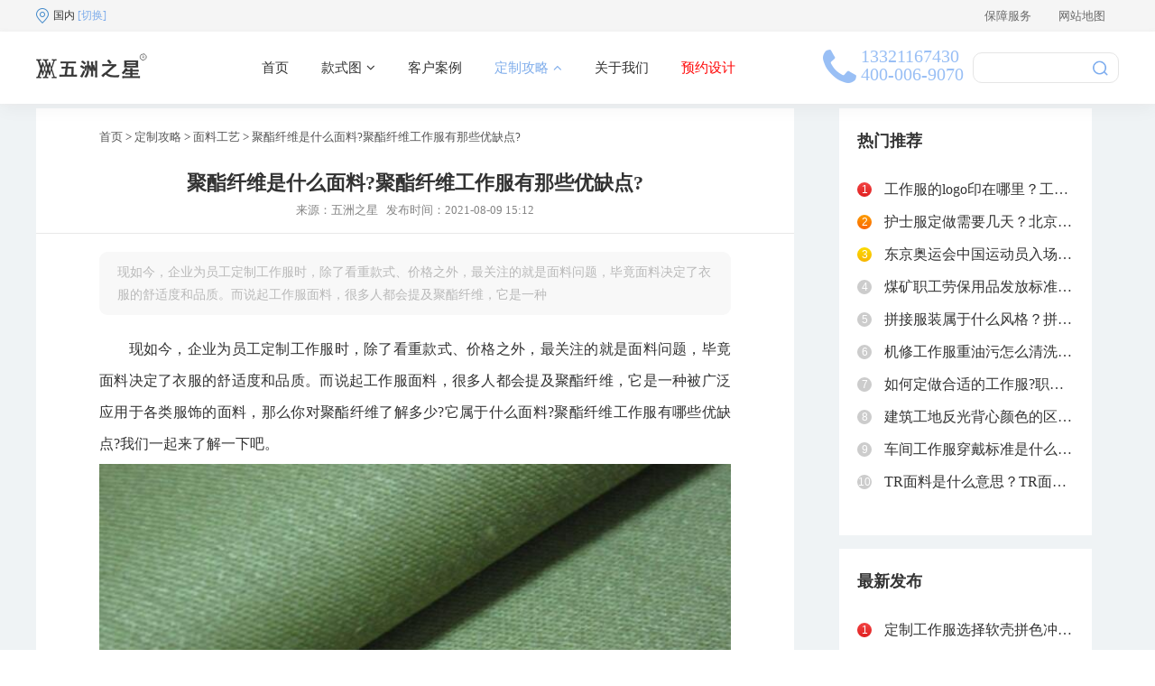

--- FILE ---
content_type: text/html
request_url: https://www.mycoverall.cn/strategy/213.html
body_size: 10401
content:
<!DOCTYPE html>
<html xmlns="http://www.w3.org/1999/xhtml">
<head>
<meta http-equiv="Content-Type" content="text/html; charset=utf-8" />
<title>聚酯纤维是什么面料?聚酯纤维工作服有那些优缺点?-面料工艺-定制攻略-五洲之星</title>
<meta content="工作服定制,工作服定制厂家,西服定制,衬衫定制,劳保服厂家,冲锋衣厂家,西服定做,校服厂家,棉服厂家,职业装定做,马甲定制,西服套装" name="keywords" />
<meta content="「五洲之星」是北京工作服定制厂家,更是万家品牌企业的选择！为企业定制西服\国家单位定制工作服提供专业服务;业务还涵盖职业装定制、西服定做、工服定做、劳保服制作、防静电服生产、阻燃服制作、医生大白褂制作、工厂厂服制作、酒店服务员工服制作、马甲定制、以及冲锋衣定制和校服定制等一体化服装定制服务,可信赖的专业服装定制平台！" name="description" />
<meta name="applicable-device" content="pc">
<meta http-equiv="Cache-Control" content="no-transform">
<meta http-equiv="Cache-Control" content="no-siteapp">
<meta name="format-detection" content="telephone=no">
<meta http-equiv="X-UA-Compatible" content="IE=edge">
<meta http-equiv="pragma" content="no-cache">
<meta http-equiv="cache-control" content="no-cache,must-revalidate">
<meta http-equiv="Cache" content="no-cache">
<meta http-equiv="Expires" content="0">
    <!-- 主要css开始 -->
<link href="/static/assets/icon/css/icon.css" rel="stylesheet" type="text/css" />
<link rel="stylesheet" href="/skin/css/base.css" />
<link rel="stylesheet" href="/skin/css/only.css"/>
<link rel="stylesheet" href="/skin/fonts/font-awesome/css/font-awesome.css"/>
<link rel="stylesheet" href="/skin/css/common.css"/>
<link rel="stylesheet" href="/skin/css/layout.css"/>
<link rel="stylesheet" href="/skin/swiper/package/swiper-bundle.min.css"/>
<script src="/api/language/zh-cn/lang.js" type="text/javascript"></script>
<script src="https://libs.baidu.com/jquery/2.1.4/jquery.min.js"></script>
<script src="/static/assets/js/cms.js" type="text/javascript"></script>
<script type="text/javascript" src="/skin/swiper/package/swiper-bundle.min.js"></script> 
<script src="/skin/js/jquery.SuperSlide.2.1.3.js"></script>
<script src="/skin/js/layer/layer.js"></script>
<script>
(function(b,a,e,h,f,c,g,s){b[h]=b[h]||function(){(b[h].c=b[h].c||[]).push(arguments)};
b[h].s=!!c;g=a.getElementsByTagName(e)[0];s=a.createElement(e);
s.src="//s.union.360.cn/"+f+".js";s.defer=!0;s.async=!0;g.parentNode.insertBefore(s,g)
})(window,document,"script","_qha",116659,false);
</script>
<link rel="alternate" media="only screen and(max-width: 640px)" href="https://www.mycoverall.cn/mobile/strategy/213.html"/>
<script type="text/javascript">
if(window.location.toString().indexOf('pref=padindex') != -1){
}else{
	if(/AppleWebKit.*Mobile/i.test(navigator.userAgent) || (/MIDP|SymbianOS|NOKIA|SAMSUNG|LG|NEC|TCL|Alcatel|BIRD|DBTEL|Dopod|PHILIPS|HAIER|LENOVO|MOT-|Nokia|SonyEricsson|SIE-|Amoi|ZTE/.test(navigator.userAgent))){  
      if(window.location.href.indexOf("?mobile")<0){
		try{
			if(/Android|Windows Phone|webOS|iPhone|iPod|BlackBerry/i.test(navigator.userAgent)){
				window.location.href="https://www.mycoverall.cn/mobile/strategy/213.html";
			}else if(/iPad/i.test(navigator.userAgent)){
              window.location.href="https://www.mycoverall.cn/mobile/strategy/213.html"
			}else{
				window.location.href="https://www.mycoverall.cn/mobile/strategy/213.html"
			}
		}catch(e){}
	}
	}
}
</script>
<script type="text/javascript" charset="utf-8" src="https://op.jiain.net/10031127/10116749.js"></script>



<script>
var _hmt = _hmt || [];
(function() {
var hm = document.createElement("script");
hm.src = "https://hm.baidu.com/hm.js?f23e28b66277324d8996032f6afeae64";
var s = document.getElementsByTagName("script")[0];
s.parentNode.insertBefore(hm, s);
})();
</script>
<!--爱番番-->
<script>

// 百度推送
(function(){
    var bp = document.createElement('script');
    var curProtocol = window.location.protocol.split(':')[0];
    if (curProtocol === 'https') {
       bp.src = 'https://zz.bdstatic.com/linksubmit/push.js';
    }
    else {
       bp.src = 'http://push.zhanzhang.baidu.com/push.js';
    }
       var s = document.getElementsByTagName("script")[0];
       s.parentNode.insertBefore(bp, s);
    })();

//360搜索
(function(b,a,e,h,f,c,g,s){b[h]=b[h]||function(){(b[h].c=b[h].c||[]).push(arguments)};
b[h].s=!!c;g=a.getElementsByTagName(e)[0];s=a.createElement(e);
s.src="//s.union.360.cn/"+f+".js";s.defer=!0;s.async=!0;g.parentNode.insertBefore(s,g)
})(window,document,"script","_qha",429049,false);

</script>

<script charset="UTF-8" id="LA_COLLECT" src="//sdk.51.la/js-sdk-pro.min.js"></script>
<script>LA.init({id: "JVomYkJxXLGMRHXI",ck: "JVomYkJxXLGMRHXI"})</script>

<link rel="stylesheet" href="/skin/css/list_news_con.css"/>
	


</head>
<body>
<header class="nav c333"> 







<div class="first-list h35px h-35">
    <div class="container h-35 h35px">
      <div class="left fl">
        <div class="city-switchover"><span class="city">国内</span> <a i="city-change" class="change blue" href="javascript:;" rel="nofollow"> [切换] </a></div>
        <!--城市选项-->
        <div class="city-option" style="display:none;">
          <div class="title"> <span class="fleft on ml15 blue f-c hand h-38">热门城市</span> </div>
          <div class="list">
            <ul class="clearfix">
				<!--
              <li class="fl ov f-l"><a class="c999 f-12" href="javascript:;" rel="nofollow">北京</a></li>
              <li class="fl ov f-l"><a href="javascript:;" class="more f-12 blue">更多<i class="fa fa-angle-double-right"></i></a></li>
				-->
            </ul>
          </div>
        </div>
      </div>
      
      <div class="right fr">
        <ul class="ov">
          <li class="f-13 c999 pl15 pr15 fl"><a href="/service/after/" title="保障服务">保障服务</a></li>
          <li class="f-13 c999 pl15 pr15 fl">
              <a href="https://www.mycoverall.cn/map/" target="_blank" title="网站地图">网站地图</a>
          </li>
        </ul>
      </div>
    </div>
  </div>
  <!--第一层导航
  <div class="first-list h35px h-35">
    <div class="container h-35 h35px">
      <div class="left fl">
        <div class="city-switchover"><span class="city">全国</span> <!--<a id="city-change" class="change blue" href="javascript:;" rel="nofollow"> [切换] </a>
        </div>
        <!--城市选项
        <div class="city-option" style="display:none;">
          <div class="title"> <span class="fleft on ml15 blue f-c hand h-38">热门城市</span> </div>
          <div class="list">
            <ul class="clearfix">
				<!--
              <li class="fl ov f-l"><a class="c999 f-12" href="javascript:;" rel="nofollow">北京</a></li>
              <li class="fl ov f-l"><a href="javascript:;" class="more f-12 blue">更多<i class="fa fa-angle-double-right"></i></a></li>
				
				
				
            </ul>
          </div>
        </div>
      </div>
     
      <div class="right fr">
        <ul class="ov">
          <li class="f-13 c999 pl15 pr15 fl"><a href="/about/" rel="nofollow" title="关于我们">关于我们</a></li>
          <li class="f-13 c999 pl15 pr15 fl"><a href="/contact/" rel="nofollow" title="联系我们">联系我们</a></li>
          <li class="f-13 c999 pl15 pr15 fl"><a href="/service/after/" rel="nofollow" title="保障服务">保障服务</a></li>
          <li class="f-13 c999 pl15 pr15 fl">
              <a href="https://www.mycoverall.cn/map" title="网站地图">网站地图</a>          </li>
          <!--搜索-
          <li class="f-13 c999 pl15 pr15 fl"> 
          
                  <form action="https://www.mycoverall.cn/index.php" method="get" autocomplete="off">
          <select id="option" name="s">
            <option value="image">款式图</option>
            <option value="article">攻略知识</option>
          </select>
		  <input type="hidden" name="c" value="search">
          <input type="text" id="test" name="keyword" placeholder="攻略知识/款式图" autocomplete="off" >
          <button id="ssbtn" class="button fit" type="submit" style="padding-left: 5px;padding-right: 5px;">搜索</button>
          <div class="move_search_close"></div>
        </form>
          
         -搜索endd------>
          
          
          <!--
          
            <span class="phone f-14 orange"> 
            <i class="fa fa-phone f-16 pr5"></i>咨询热线：
            <span class="underline">400-006-9070 / 13321167430</span> </span> 
            
          
          </li>
            
        </ul>
      </div>
    </div>
  </div>
  <!--第二层导航-->
  <div class="second-list">
    <div class="container h80px">
      <h1 class="logo fl"> <a class="show" href="https://www.mycoverall.cn/" title="五洲之星"><img src="https://www.mycoverall.cn/skin/images/logo.png" alt="工作服品牌-五洲之星"></a></h1>
      <ul class="content fl">
        <li class=" fl"><a class="f-15 c333 h-26" href="https://www.mycoverall.cn/">首页</a></li>
        <li class="fl hand "><a class="f-15 c333 h-26" href="javascript:;">款式图<em></em></a></li>
        <li class="fl hand "><a class="f-15 c333 h-26" href="https://www.mycoverall.cn/case">客户案例</a></li>
        <li class="fl hand on"><a class="f-15 c333 h-26" href="https://www.mycoverall.cn/strategy">定制攻略<em></em></a></li>
        <li class="fl hand "><a class="f-15 c333 h-26" href="https://www.mycoverall.cn/about">关于我们</a></li>
        <li class="fl hand"><a class="f-15 c333 h-26 hand sy_red" onclick="doyoo.util.openChat('g=10040121');return false;" rel="nofollow">预约设计</a></li>
      </ul>
      <div class="search fr">
          <!-------咨询加搜索--------->
          <span class="phone f-14 orange"> 
            <i class="fa fa-phone f-16 pr5" style="font-size: 47px;"></i>
            <span class="underline" style="float: right;font-size: 20px;">13321167430</br>400-006-9070</span> </span> 
        <input type="text" name="keyword" value="" id="search_keyword" style="width: 120px;border-radius: 10px;margin-left: 10px;">
        <button onclick="dr_module_search()" type="button"> </button>
<script>
    function dr_module_search(name) {
        var url="https://www.mycoverall.cn/so/catid-9-k-xbmbdy.html";
        var val = $("#search_keyword").val();
        if (val) {
            url = url.replace('xbmbdy', val);
        } else {
            url = url.replace('xbmbdy', '');
        }
        location.href=url;
        return false;
    }
</script>
        <!------热线咨询end--------->
      </div>
    </div>
    <!--container-hover-->
    <div class="content-hover"  style="display:none; "> 
      <!--款式图hover-->
      <div class="kst-box pt10" style="display:none; ">
        <div class="option"> 
			<a class="f-14 mr20 c000" target="_blank">按款式分</a> 
			<a class="f-14 mr20 c000" target="_blank">按功能分</a> 
		</div>
        <div class="list fl pt10 ov b-side">
          <div class="type fl">
               
			  <a class="textbreak c999 f-14 pl10 pr10 mr15" href="https://www.mycoverall.cn/coverall" target="_blank" title="工作服">工作服</a>
			   
			  <a class="textbreak c999 f-14 pl10 pr10 mr15" href="https://www.mycoverall.cn/work" target="_blank" title="职业装">职业装</a>
			   
			  <a class="textbreak c999 f-14 pl10 pr10 mr15" href="https://www.mycoverall.cn/coverall/polo" target="_blank" title="polo衫">polo衫</a>
			   
			  <a class="textbreak c999 f-14 pl10 pr10 mr15" href="https://www.mycoverall.cn/coverall/pizex" target="_blank" title="冲锋衣">冲锋衣</a>
			   
			  <a class="textbreak c999 f-14 pl10 pr10 mr15" href="https://www.mycoverall.cn/coverall/shirts" target="_blank" title="衬衫">衬衫</a>
			   
			  <a class="textbreak c999 f-14 pl10 pr10 mr15" href="https://www.mycoverall.cn/coverall/vest" target="_blank" title="马甲">马甲</a>
			   
			  <a class="textbreak c999 f-14 pl10 pr10 mr15" href="https://www.mycoverall.cn/coverall/schooluniform" target="_blank" title="校服">校服</a>
			   
			  <a class="textbreak c999 f-14 pl10 pr10 mr15" href="https://www.mycoverall.cn/coverall/kailas" target="_blank" title="抓绒衣">抓绒衣</a>
			   
			  <a class="textbreak c999 f-14 pl10 pr10 mr15" href="https://www.mycoverall.cn/coverall/cotton" target="_blank" title="棉服">棉服</a>
			   
			  <a class="textbreak c999 f-14 pl10 pr10 mr15" href="https://www.mycoverall.cn/coverall/eiderdown" target="_blank" title="羽绒服">羽绒服</a>
			   
			  <a class="textbreak c999 f-14 pl10 pr10 mr15" href="https://www.mycoverall.cn/tshirt" target="_blank" title="T恤">T恤</a>
			  		  </div>
          <div class="type fl"> 
			  <a class="textbreak c999 f-14 pl10 pr10 mr15" href="https://www.mycoverall.cn/topic/fangjingdiangongzuofu.html" target="_blank">
			      防静电服
			  </a>
			  			  <a class="textbreak c999 f-14 pl10 pr10 mr15" href="https://www.mycoverall.cn/coverall/lianti" target="_blank">
			      连体服			  </a>
			  			  <a class="textbreak c999 f-14 pl10 pr10 mr15" href="https://www.mycoverall.cn/topic/zurangongzuofu.html" target="_blank">
			      阻燃工作服
			  </a> 
		  </div>
        </div>
        <div class="list-img fleft ml30"> 
			<a class="fl f-c f-14 hand" onclick="doyoo.util.openChat('g=10040121');return false;" rel="nofollow"> 
				<i class="icon icon-nav-mfsj"> 
					<i class="icon icon-nav-xs"></i> 
				</i> 
				<span class="text mt40">免费设计</span> 
			</a> 
			<a class="fl f-c f-14 hand"  onclick="doyoo.util.openChat('g=10040121');return false;" rel="nofollow"> 
				<i class="icon icon-nav-baojia"></i> 
				<span class="text mt40">免费报价</span> 
			</a> 
			<a class="fl f-c f-14 hand"  onclick="doyoo.util.openChat('g=10040121');return false;" rel="nofollow"> 
				<i class="icon icon-nav-consult"></i> 
				<span class="text mt40">在线咨询</span> 
			</a> 
		 </div>
      </div>
	  <!--攻略知识hover-->
      <div class="strategy-box " style="display:none;">
          		  <a class="fl text-align f-14" href="https://www.mycoverall.cn/strategy/problem" title="采购要点" target="_blank"> 
			  <i class="icon icon-nav-choose"></i> 
			  <span class="text">采购要点</span> 
		  </a>
		  		  		  <a class="fl text-align f-14" href="https://www.mycoverall.cn/strategy/maintain" title="保养知识" target="_blank"> 
			  <i class="icon icon-nav-maintain"></i> 
			  <span class="text">保养知识</span> 
		  </a> 
		  		  		  <a class="fl text-align f-14" href="https://www.mycoverall.cn/strategy/craft" title="面料工艺" target="_blank"> 
			  <i class="icon icon-nav-fabric"></i> 
			  <span class="text">面料工艺</span> 
		  </a> 
		  		  		  <a class="fl text-align f-14" href="https://www.mycoverall.cn/ask" title="定制问答" target="_blank"> 
			  <i class="icon icon-nav-ask"> 
				  <i class="icon icon-nav-hot"></i> 
			  </i> 
			  <span class="text">定制问答</span> 
		  </a> 
		  		  		  <a class="fl text-align f-14" href="https://www.mycoverall.cn/strategy/special" title="百科专题" target="_blank"> 
			  <i class="icon icon-nav-baike"></i> 
			  <span class="text">百科专题</span> 
		  </a> 
		  		  		  <a class="fl text-align f-14" href="https://www.mycoverall.cn/strategy/industry" title="行业资讯" target="_blank"> 
			  <i class="icon icon-nav-news"></i> 
			  <span class="text">行业资讯</span> 
		  </a> 
		  		</div>
    </div>
  </div>
</header>
<div class="full-container gray-bg-container">
  <div class="container">
    <div class="con_left" style="padding-top:0;">
      <div class="article" style="background: #fff;">
        <div class="psp_crumb">
          <div class="psp_crumb_inner"> <a href="https://www.mycoverall.cn/">首页</a> &gt; <a href="https://www.mycoverall.cn/strategy">定制攻略</a> &gt; <a href="https://www.mycoverall.cn/strategy/craft">面料工艺</a> &gt; <a rel="bookmark" href="https://www.mycoverall.cn/strategy/213.html" title="聚酯纤维是什么面料?聚酯纤维工作服有那些优缺点?">聚酯纤维是什么面料?聚酯纤维工作服有那些优缺点?</a> </div>
        </div>
        <h1 class="psp_c_title">聚酯纤维是什么面料?聚酯纤维工作服有那些优缺点?</h1>
        <div class="psp_c_tip"> <span>来源：五洲之星</span>&nbsp;&nbsp; <span>发布时间：2021-08-09 15:12</span> </div>
        <div class="psp_c_line"></div>
        <div class="psp_c_intro"> 现如今，企业为员工定制工作服时，除了看重款式、价格之外，最关注的就是面料问题，毕竟面料决定了衣服的舒适度和品质。而说起工作服面料，很多人都会提及聚酯纤维，它是一种 </div>
        <div class="psp_rtf"><p>　　现如今，企业为员工定制工作服时，除了看重款式、价格之外，最关注的就是面料问题，毕竟面料决定了衣服的舒适度和品质。而说起工作服面料，很多人都会提及聚酯纤维，它是一种被广泛应用于各类服饰的面料，那么你对聚酯纤维了解多少?它属于什么面料?聚酯纤维工作服有哪些优缺点?我们一起来了解一下吧。</p>
<p><img style="display: block; margin-left: auto; margin-right: auto;" src="/uploads/allimg/210424/1-210424092G9326.jpg" alt="聚酯纤维工作服面料" width="740" height="559" /></p>
<h2><strong>聚酯纤维是什么面料?</strong></h2>
<p>　　聚酯纤维面料由有机二元酸和二元醇缩聚而成的，中国商品名为涤纶，是当前合成纤维的第一大品种。聚酯纤维许多优良的纺织性能和服用性能。用途广泛聚酯纤维的面料可以有效的遮挡太阳光，但透气性又很好，带来良好的通风效果。</p>
<p>　　由于聚酯纤维自身材料决定它不具有扩张性，也就是说不会变形，不会收缩，能够持久保持面料的平整度。</p>
<p>　　而且聚酯纤维具有一系列优良性能，如断裂强度和弹性模量高，回弹性适中，热定型效果优异，耐热和耐光性好。聚酯纤维的熔点为255℃左右，玻璃化温度约70℃，在广泛的最终用途条件下形状稳定，织物具有洗可穿性，另外，还具有优秀的阻抗性以及较好的耐腐蚀性，对弱酸、碱等稳定，故有着广泛的服用和产业用途。石油工业的飞速发展，也为聚酯纤维的生产提供了更加丰富而廉价的原料，加之近年化工、机械、电子自控技术等技术的发展，使其原料生产、纤维成形和加工等过程逐步实现短程化、连续化、自动化和高速化，聚酯纤维已成为发展速度最快、产量最高的合成纤维品种。</p>
<p><img style="display: block; margin-left: auto; margin-right: auto;" src="/uploads/allimg/210424/1-210424092K5W5.jpg" alt="工作服聚酯纤维" width="740" height="565" /></p>
<h2><strong>聚酯纤维工作服有哪些优缺点?</strong></h2>
<p>　　优点：</p>
<p>　　1.聚酯纤维是断裂强度最高的面料之一，因此织物不但耐磨而且不容易破损;</p>
<p>　　2.它的弹性比较大所以织物能够快速复原且不会留下褶皱;</p>
<p>　　3.聚酯纤维手感与羊毛类似，跟羊毛混纺后手感更佳，织物易洗同时也干的很快;</p>
<p>　　4.织物耐酸而且可以漂白，一般来说是不会出现虫蛀跟发霉的情况，面料加工起来会方便很多;同时面料具有很好的绝缘功效。</p>
<p>　　缺点：</p>
<p>　　1.合成纤维的吸湿性能不佳，聚酯纤维也是如此，织物在夏天穿着可能会比较闷；</p>
<p>　　2.虽然说耐酸它不耐碱，因此织物在洗涤的时候不要用碱性洗涤剂，最好用中性洗涤剂。</p></div>
        <div class="psp_c_line"></div>
        <!--tag-->
        <div class="tag_neirong_1">
        <p class="tag_neirong_2"> <i>TAG:</i> <span class="ht_list"> 
						</span> </p>
			</div>
			<!--tag end-->
        <div class="psp_pre_next">
			
          <div class="psp_pn_item"><a href="https://www.mycoverall.cn/strategy/206.html" class="psp_pn_link">上一篇：白领工作制服订制 应该选什么面料加工？</a> </div>
			
          <div class="psp_pn_item"><a href="https://www.mycoverall.cn/strategy/217.html" class="psp_pn_link">下一篇：100%聚酯纤维怎么样？100%聚酯纤维工作服好吗?</a> </div>
        </div>
      </div>
      <div class="zt_about">
        <div class="clearfix header">
          <div class="tl">相关问答推荐</div>
        </div>
        <ul class="correlation-list">
                    <li class="correlation-list-item">
            <div class="fl corrlation-text"> <a href="https://www.mycoverall.cn/ask/1493.html" title="西服职业装定制厂（量体定制西装职业装）" target="_blank" class="correlation-list-link clearfix">西服职业装定制厂（量体定制西装职业装）</a> </div>
            <div class="fr"> <span class="green">2023-04-24 10:58</span> </div>
          </li>
                    <li class="correlation-list-item">
            <div class="fl corrlation-text"> <a href="https://www.mycoverall.cn/ask/1492.html" title="西服职业装量身定做（量身定制西服职业装）" target="_blank" class="correlation-list-link clearfix">西服职业装量身定做（量身定制西服职业装）</a> </div>
            <div class="fr"> <span class="green">2023-04-24 10:24</span> </div>
          </li>
                    <li class="correlation-list-item">
            <div class="fl corrlation-text"> <a href="https://www.mycoverall.cn/ask/1491.html" title="公司职业装西服定制（北京定制西服职业装公司）" target="_blank" class="correlation-list-link clearfix">公司职业装西服定制（北京定制西服职业装公司）</a> </div>
            <div class="fr"> <span class="green">2023-04-24 10:17</span> </div>
          </li>
                    <li class="correlation-list-item">
            <div class="fl corrlation-text"> <a href="https://www.mycoverall.cn/ask/1490.html" title="量体定做西服职业装（团体工装定制职业装量身定做）" target="_blank" class="correlation-list-link clearfix">量体定做西服职业装（团体工装定制职业装量身定做）</a> </div>
            <div class="fr"> <span class="green">2023-04-24 10:12</span> </div>
          </li>
                    <li class="correlation-list-item">
            <div class="fl corrlation-text"> <a href="https://www.mycoverall.cn/ask/1489.html" title="西装职业装定制公司（定制西服厂家如何选择）" target="_blank" class="correlation-list-link clearfix">西装职业装定制公司（定制西服厂家如何选择）</a> </div>
            <div class="fr"> <span class="green">2023-04-24 10:07</span> </div>
          </li>
                    <li class="correlation-list-item">
            <div class="fl corrlation-text"> <a href="https://www.mycoverall.cn/ask/1488.html" title="定做西装在附近哪里（服装定制厂家西装）" target="_blank" class="correlation-list-link clearfix">定做西装在附近哪里（服装定制厂家西装）</a> </div>
            <div class="fr"> <span class="green">2023-04-22 14:31</span> </div>
          </li>
                  </ul>
        <a class="common-load-more" href="https://www.mycoverall.cn/ask" title="点击查看更多问答信息" target="_blank">点击查看更多</a> </div>
      
      <!--con_left--></div>
    <div class="con_right">
      <div class="right_nor mb15">
        <div class="title">热门推荐</div>
        <ul class="rank_list">
                  <li class="item"> <span class="icon">1</span> <a href="https://www.mycoverall.cn/strategy/1112.html" title="工作服的logo印在哪里？工作服logo在左边还是右边？" target="_blank">工作服的logo印在哪里？工作服logo在左边还是右边？</a> </li>
                <li class="item"> <span class="icon">2</span> <a href="https://www.mycoverall.cn/strategy/425.html" title="护士服定做需要几天？北京护士服定制厂家有哪些？" target="_blank">护士服定做需要几天？北京护士服定制厂家有哪些？</a> </li>
                <li class="item"> <span class="icon">3</span> <a href="https://www.mycoverall.cn/strategy/996.html" title="东京奥运会中国运动员入场服装—“开门红”礼服" target="_blank">东京奥运会中国运动员入场服装—“开门红”礼服</a> </li>
                <li class="item"> <span class="icon">4</span> <a href="https://www.mycoverall.cn/strategy/467.html" title="煤矿职工劳保用品发放标准与规定" target="_blank">煤矿职工劳保用品发放标准与规定</a> </li>
                <li class="item"> <span class="icon">5</span> <a href="https://www.mycoverall.cn/strategy/1304.html" title="拼接服装属于什么风格？拼接设计的衣服优点" target="_blank">拼接服装属于什么风格？拼接设计的衣服优点</a> </li>
                <li class="item"> <span class="icon">6</span> <a href="https://www.mycoverall.cn/strategy/336.html" title="机修工作服重油污怎么清洗 汽修厂工作服机油味怎么去除？" target="_blank">机修工作服重油污怎么清洗 汽修厂工作服机油味怎么去除？</a> </li>
                <li class="item"> <span class="icon">7</span> <a href="https://www.mycoverall.cn/strategy/313.html" title="如何定做合适的工作服?职业装定制" target="_blank">如何定做合适的工作服?职业装定制</a> </li>
                <li class="item"> <span class="icon">8</span> <a href="https://www.mycoverall.cn/strategy/586.html" title="建筑工地反光背心颜色的区分丨工地反光衣颜色代表的工种" target="_blank">建筑工地反光背心颜色的区分丨工地反光衣颜色代表的工种</a> </li>
                <li class="item"> <span class="icon">9</span> <a href="https://www.mycoverall.cn/strategy/1015.html" title="车间工作服穿戴标准是什么？无尘车间着装要求" target="_blank">车间工作服穿戴标准是什么？无尘车间着装要求</a> </li>
                <li class="item"> <span class="icon">10</span> <a href="https://www.mycoverall.cn/strategy/958.html" title="TR面料是什么意思？TR面料的优缺点" target="_blank">TR面料是什么意思？TR面料的优缺点</a> </li>
                </ul>
      </div>
      <div class="right_nor mb15">
        <div class="title">最新发布</div>
        <ul class="rank_list">
                  <li class="item"> <span class="icon">1</span> <a href="https://www.mycoverall.cn/strategy/1595.html" title="定制工作服选择软壳拼色冲锋衣的好处有哪些？" target="_blank">定制工作服选择软壳拼色冲锋衣的好处有哪些？</a> </li>
                <li class="item"> <span class="icon">2</span> <a href="https://www.mycoverall.cn/strategy/1594.html" title="北京校服定制--北京各区中学校服汇总" target="_blank">北京校服定制--北京各区中学校服汇总</a> </li>
                <li class="item"> <span class="icon">3</span> <a href="https://www.mycoverall.cn/strategy/1593.html" title="定制保安服装在着装上有什么要求" target="_blank">定制保安服装在着装上有什么要求</a> </li>
                <li class="item"> <span class="icon">4</span> <a href="https://www.mycoverall.cn/strategy/1592.html" title="冲锋衣工服成了北京企业工服定制的“心头好”？" target="_blank">冲锋衣工服成了北京企业工服定制的“心头好”？</a> </li>
                <li class="item"> <span class="icon">5</span> <a href="https://www.mycoverall.cn/strategy/1591.html" title="公司工作服定制指南：小白秘书必读" target="_blank">公司工作服定制指南：小白秘书必读</a> </li>
                <li class="item"> <span class="icon">6</span> <a href="https://www.mycoverall.cn/strategy/1590.html" title="企业前台职业装定制的五种主流款式对比" target="_blank">企业前台职业装定制的五种主流款式对比</a> </li>
                <li class="item"> <span class="icon">7</span> <a href="https://www.mycoverall.cn/strategy/1589.html" title="企业前台职业装定制的方案和流程" target="_blank">企业前台职业装定制的方案和流程</a> </li>
                <li class="item"> <span class="icon">8</span> <a href="https://www.mycoverall.cn/strategy/1588.html" title="企业形象的&quot;第一张名片&quot;——前台职业装定制" target="_blank">企业形象的&quot;第一张名片&quot;——前台职业装定制</a> </li>
                <li class="item"> <span class="icon">9</span> <a href="https://www.mycoverall.cn/strategy/1587.html" title="现代职业装扮演着身份标识与功能防护的&quot;双重角色&quot;" target="_blank">现代职业装扮演着身份标识与功能防护的&quot;双重角色&quot;</a> </li>
                <li class="item"> <span class="icon">10</span> <a href="https://www.mycoverall.cn/strategy/1586.html" title="现代企业工服定制衬衫的性价比之选——牛津纺衬衫定制" target="_blank">现代企业工服定制衬衫的性价比之选——牛津纺衬衫定制</a> </li>
                </ul>
      </div>
      
      <!--/con_right--></div>
  </div>
</div>
<link href="/skin/css/foot.css" rel="stylesheet" type="text/css">
<div class="bg_444 footer">
  <div class="footer-top container">
    <ul class="fix">
      
      <li>
        <h2><a target="_blank" href="https://www.mycoverall.cn/coverall/">产品中心</a></h2>
        <div> <a target="_blank" href="https://www.mycoverall.cn/coverall/">工作服</a> <a target="_blank" href="https://www.mycoverall.cn/work/">职业装</a> <a target="_blank" href="https://www.mycoverall.cn/coverall/pizex/">冲锋衣</a> <a target="_blank" href="https://www.mycoverall.cn/coverall/kailas/">抓绒衣</a> <a target="_blank" href="https://www.mycoverall.cn/coverall/eiderdown/">羽绒服</a> <a target="_blank" href="https://www.mycoverall.cn/coverall/polo/">polo衫</a> <a target="_blank" href="https://www.mycoverall.cn/coverall/shirts/">衬衫</a> <a target="_blank" href="https://www.mycoverall.cn/coverall/vest/">马甲</a> <a target="_blank" href="https://www.mycoverall.cn/coverall/cotton/">棉衣</a><a target="_blank" href="https://www.mycoverall.cn/coverall/schooluniform/">校服</a> </div>
      </li>
      <li>
        <h2><a target="_blank" href="https://www.mycoverall.cn/case/" rel="nofollow">客户案例</a></h2>
        <div> <a target="_blank" href="https://www.mycoverall.cn/case/medical/" rel="nofollow">医疗服务</a> <a target="_blank" href="https://www.mycoverall.cn/case/building/" rel="nofollow">建筑施工</a> <a target="_blank" href="https://www.mycoverall.cn/case/aviation/" rel="nofollow">航空铁路</a> <a target="_blank" href="https://www.mycoverall.cn/case/finance/" rel="nofollow">金融通信</a> <a target="_blank" href="https://www.mycoverall.cn/case/energy/" rel="nofollow">能源电力</a> </div>
      </li>
      <li>
        <h2><a target="_blank" href="/fuwu/zhibao/">服务中心</a></h2>
        <div> <a target="_blank" href="https://www.mycoverall.cn/service/">定制服务</a> <a target="_blank" href="/" rel="nofollow">质量保障</a> <a target="_blank" href="https://www.mycoverall.cn/service/after/" rel="nofollow">售后服务</a> <a target="_blank" href="https://www.mycoverall.cn/service/process/" rel="nofollow">定制流程</a></div>
      </li>
      <li>
        <h2><a target="_blank" href="https://www.mycoverall.cn/strategy/">定制知识</a></h2>
        <div> <a target="_blank" href="https://www.mycoverall.cn/strategy/">定制常识</a> <a target="_blank" href="https://www.mycoverall.cn/ask/">问答互助</a> </div>
      </li>
      <li>
        <h2><a target="_blank" href="https://www.mycoverall.cn/about/">关于我们</a></h2>
        <div> <a target="_blank" href="https://www.mycoverall.cn/about/" rel="nofollow">公司简介</a> <a target="_blank" href="/lianxi/" rel="nofollow">联系我们</a> <a target="_blank" href="https://www.mycoverall.cn/skin/images/rongyu1.jpg" rel="nofollow">荣誉证书</a> <a target="_blank" href="/" rel="nofollow">招聘信息</a> </div>
      </li>
      <li>
        <h2><a target="_blank" href="https://www.mycoverall.cn/strategy/special/">定制专题</a></h2>
        <div> 
        <a href="https://www.mycoverall.cn/strategy/1376.html" target="_blank">防静电工作服</a> 
        <a href="https://www.mycoverall.cn/strategy/1008.html" target="_blank">阻燃服注意事项</a> 
        <a href="https://www.mycoverall.cn/strategy/942.html" target="_blank">冲锋衣选购</a> 
        <a href="https://www.mycoverall.cn/strategy/379.html" target="_blank">涤纶面料</a> 
        <a href="https://www.mycoverall.cn/strategy/157.html" target="_blank">纯棉面料</a>
        <a href="https://www.mycoverall.cn/strategy/234.html" target="_blank">聚酯纤维面料</a>
        <a href="https://www.mycoverall.cn/strategy/536.html" target="_blank">工作服管理制度</a> 
        </div>
      </li>
      <li style="border-right:0;">
          <h2>服务热线</h2>
        <div style="display: block;font-size: 18px;font-weight: bold;color: white;line-height: 40px;width: 150px!important;"></span> 400-006-9070 </div>
        <div class="erwm" style="text-align:center; line-height:30px;"> <img src="https://www.mycoverall.cn/skin/images/wzzx.jpg" width="120" alt=""> 使用微信扫一扫</div>
      </li>
    </ul>
  </div>
</div>
<!-----------公司信息----------->
<div class="bg_444">
  <div class="container pt10 pb10 footer footer-btm tc">
    <div class="copy"> 本网站内所有图文内容均属北京五洲之星服装有限公司所有，抄袭必究<br>
      Copyright © 2006-2023 五洲之星<a target="_blank" href="https://www.mycoverall.cn/" target="_blank">工作服定制厂家</a><br>
      All Rights Reserved <a target="_blank" href="https://beian.miit.gov.cn" target="_blank">京ICP备09076137号-22</a>&nbsp;&nbsp;<br>
      加盟有风险,投资需谨慎 <br>
      <div class="footer_info"> <a target="_blank" href="http://www.beian.gov.cn/portal/registerSystemInfo?recordcode=11011502002623" rel="nofollow"><img src="https://www.mycoverall.cn/skin/images/keep_on_record.png">京公网安备 11011502006185号</a> <a target="_blank" href="https://www.mycoverall.cn/map/">网站地图</a> <a target="_blank" href="https://www.mycoverall.cn/skin/images/yyzz.jpg" rel="nofollow">营业执照</a> </div>
    </div>
  </div>
</div>

<!---------底部-------->
<!---------网页咨询-------->
	<!--<div class="float_bars_pc hidden-xs">
    <a href="javascript:;" class="aside1 layui-layer-demo" id="aside1" rel="nofollow"></a>
    <a class="aside2" rel="nofollow" onclick="doyoo.util.openChat('g=10040121');return false;" target="_blank"></a>
    <a onclick="doyoo.util.openChat('g=10040121');return false;" rel="nofollow" class="aside3"></a>
    <a href="javascript:;" class="aside4" rel="nofollow"></a>
	</div>-->	

<script type="text/javascript">
	/*second-导航下拉*/
	$(".second-list .content li").hover(function(e) {
		$(".content-hover").children("div").hide();
		var t = $(this).index();
		$(this).addClass("hover").siblings("li").removeClass("hover"), 1 == t ? $(".content-hover,.kst-box").show() : 3 == t ? $(".content-hover,.strategy-box").show() : $(".content-hover").hide()
	}),
	$(".content-hover").hover(function() {
		$(".content-hover").css("display", "block")
	},function() {
		    $(".content-hover").children("div").hide(), 
			$(".content-hover").hide(), 
			$(".second-list .content li").removeClass("hover")
	}),
	$(".content-hover").on("mouseleave", function() {
		    $(".content-hover").children("div").hide(), 
			$(".content-hover").hide(), 
			$(".second-list .content li").removeClass("hover")
	});	
	
	/*款式图hover选项卡*/									
	jQuery(".kst-box").slide({ titCell:".option a", mainCell:".list",delayTime:0 });
	
	//选择select时触发
	$("#option").change(function(){
		//var option_id= document.form.option.value;
		var option_id=($(this).val());
		if(option_id=="article"){
			$("#test").attr("placeholder","攻略知识");
			$("#ssbtn").attr("onclick","search()")
		}
		else if(option_id=="image"){
			$("#test").attr("placeholder","款式图");
			$("#ssbtn").attr("onclick","searchb()");
		}
		else{
			$("#test").attr("placeholder","攻略知识/款式图");
		}
	});
	function search(){
				var q = document.getElementById("test").value;
				window.location.href = "https://www.mycoverall.cn/article/search/keyword-"+q+".html";
			};
	function searchb(){
				var q = document.getElementById("test").value;
				window.location.href = "https://www.mycoverall.cn/image/search/keyword-"+q+".html";
			};
	//城市切换
	$("#city-change").hover(function(){
			$(".city-option").show(100)
	}),
	$(".first-list .left").mouseleave(function(){
			$(".city-option").hide(100)
	});
     
  //弹出一个页面层
  $('#aside1').on('click', function(){
    layer.open({
      type: 1,
      shadeClose: true, //点击遮罩关闭
      content: '<div class="t_float_cons"><div class="close"></div><div class="phone_center_box"><div class="pcb-left"><div class="pl_padding"><h3>为什么万家企业选择五洲之星？</h3><div class="line"></div><ul><li><p><b>●</b>方案多<span>坚持多团队作业<i> / </i>多创意方案PK</span></p></li><li><p><b>●</b>交付快<span>专业流程<i> / </i> 系统协作 <i>/</i> 定稿快</span></p></li><li><p><b>●</b>服务好<span>自研生产管理系统<i> / </i>实现精细化管理</span></p></li><li><p><b>●</b>费用省<span>自营工厂 <i> / </i>生产效率高于行业20%以上</span></p></li></ul><div class="estimate_icon"></div></div></div><div class="pcb-right"><div class="float-list"><p class="t2">售前咨询热线</p><p class="t3 move_t_big">400 006 9070</p></div></div></div></div>'
    });
  });		

  $(function () {

            var speed = 800;//滚动速度

			var h=document.body.clientHeight;
		
            //回到顶部

            $(".aside4").click(function () {

			  	$('html,body').animate({

					scrollTop: '0px'

				},

				speed);			

            });
        });

</script>	
<script>
//蜘蛛监控
$.ajax({
     type: "get",
     url: "https://www.mycoverall.cn/index.php?s=spider&url=https%3A%2F%2Fwww.mycoverall.cn%2Fstrategy%2F213.html&title="+document.title,
     dataType: "jsonp"
 });
</script>
<!--底部浮窗咨询广告
    <div class="index_m1bj">
        <div class="bj"></div>
        <div class="itme_main">
            <div class="item_box">
                <div class="item_co">
                    <div class="pc_jiaotou pc_left"><span></span></div>
                    <div class="pc_jiaotou pc_right"><span></span></div>
                    <div class="item_box"></div>
                </div>
            </div>
        </div>
    </div>

<script src="/skin/dibu/default.js" type="text/javascript"></script>
<script src="/skin/dibu/right_xh.js" type="text/javascript"></script>
底部浮窗咨询广告end-->



</body>
</html>


--- FILE ---
content_type: text/html;charset=UTF-8
request_url: https://op.jiain.net/10031127/10116749.js
body_size: 1078
content:


























if(typeof doyoo=='undefined' || !doyoo){
var d_genId=function(){
var id ='',ids='0123456789abcdef';
for(var i=0;i<32;i++){ id+=ids.charAt(Math.floor(Math.random()*16)); } return id;
};

var schema='http';
if(location.href.indexOf('https:') == 0){
schema = 'https';
}
var doyoo={
env:{
secure:schema=='https',
mon:'//m6815.talk99.cn/monitor',
chat:'https://chat6843.talk99.cn/chat',
file:'//aux.soperson.com',
compId:10031127,
confId:10116749,
workDomain:'',
vId:d_genId(),
lang:'',
fixFlash:0,
fixMobileScale:0,
subComp:39408,
_mark:'30ebb38f90c60ab0f9cef56dd80e26be11ca3b4f588c617960495f73159617154489f983237d464e'
},
chat:{
mobileColor:'',
mobileHeight:100,
mobileChatHintBottom:0,
mobileChatHintMode:0,
mobileChatHintColor:'',
mobileChatHintSize:0,
priorMiniChat:1
}

, monParam:{
index:-1,
preferConfig:0,

style:{mbg:'//file.soperson.com/probe/10031127/6369C0EAE4B04C64825E2935.jpg',mh:0,mw:0,
elepos:'0 0 0 0 0 0 0 0 0 0 0 0 0 0 0 0 0 0 0 0',
mbabg:'//file.soperson.com/probe/10031127/6369C0EAE4B04C64825E2935.jpg',
mbdbg:'//file.soperson.com/probe/10031127/6369C1A5E4B04C64825E2936.jpg',
mbpbg:'//file.soperson.com/probe/10031127/6369C1A8E4B04C64825E2937.jpg'},

title:'',
text:'',
auto:2,
group:'10039406',
start:'00:00',
end:'24:00',
mask:false,
status:false,
fx:0,
mini:1,
pos:2,
offShow:0,
loop:1,
autoHide:0,
hidePanel:0,
miniStyle:'#0680b2',
miniWidth:'305',
miniHeight:'490',
showPhone:0,
monHideStatus:[0,2,0],
monShowOnly:'',
autoDirectChat:0,
allowMobileDirect:1,
minBallon:1,
chatFollow:1,
backCloseChat:0,
ratio:0
}



,msgParam:{
title:'\u8bf7\u60a8\u7559\u8a00 \u5ba2\u670d\u4e0a\u73ed\u4f1a\u9a6c\u4e0a\u8054\u7cfb\u60a8',
index:1,
pos:0,
group:10039406,
delay:20,
hidePhone:0
}


};

if(typeof talk99Init=="function"){talk99Init(doyoo)}if(!document.getElementById("doyoo_panel")){var supportJquery=typeof jQuery!="undefined";var doyooWrite=function(tag,opt){var el=document.createElement(tag);for(v in opt){if(opt.hasOwnProperty(v)){el.setAttribute(v,opt[v])}}var tar=document.body||document.getElementsByTagName("head")[0];tar.appendChild(el)};doyooWrite("link",{rel:"stylesheet",type:"text/css",href:"//aux.soperson.com/2025/looyu.f7bf1efc8b105c9c95d249e08b3cceda.css"});doyooWrite("script",{type:"text/javascript",src:"//aux.soperson.com/2025/looyu.e8ec87f1e66ab62da94f3e3629860898.js",charset:"utf-8"})};
}


--- FILE ---
content_type: text/css
request_url: https://www.mycoverall.cn/skin/css/base.css
body_size: 3343
content:
/*
Author: smallni
Author URL: Bingyu
Description:  CS DESIGN
Version: 3.0
Date: 2019.03.15
*/

/* ====================================================================================================
 * Basic Styles (全站级基础样式)
 * ==================================================================================================== */

/* CSS Document */
*{ margin:0px; padding:0px;}
html,body,form,iframe{padding: 0px;margin:0px;}
html{overflow-y:scroll;}
body{font-size:12px;font-family: "Source Han Sans SC","HanHei SC","PingFang SC","Helvetica Neue",Helvetica,"Hiragino Sans GB","Microsoft YaHei","微软雅黑",Arial,sans-serif;letter-spacing:0px;color:#828282;-webkit-text-size-adjust: none;background:#f3f4f5;}
img{border:0;}
a{text-decoration: none;outline:none;}
.sy_kuanshi_3 a{padding: 5px;border-radius: 4px;color: #444444;}
.sy_kuanshi_3 a:hover{background-color: #e55757;padding: 5px;border-radius: 4px;color: white;}
a:hover{text-decoration:none;}
.clear,.clearfix{ clear:both;}
.yahei,input{ font-family:"微软雅黑";}
h3{ font-size:12px;}
input,button{ outline:none;}
em,i{ font-style:normal;}
h1,h2,h3,h4,h5,h6{font-weight:normal; margin:0px;}
ul, li, ol, dl, dt, dd, form, input{margin: 0;padding: 0;list-style: none;}
body{font: 12px/20px tahoma, \5FAE\8F6F\96C5\9ED1;background: #fff;color:#333}
.fleft,.fl{ float:left;}
.fright,.fr{ float:right;}

/*背景图*/
.thumb{display: block;width: 100%;height: 0;background-repeat: no-repeat;background-size:100% auto;background-color: transparent;position: relative;overflow: hidden;}
/*下划线*/
.blue-line{width: 36px;height: 5px;background: #7cacee;}
/*容器布局*/
.container{width:1250px;margin:0 auto;}
/*字体颜色*/
.orange{color: #99bff5;}/*橙色*/
.c999{color:#999}/*灰色*/
.blue{color:#7fadeb}/*蓝色*/
.cfff{color:#fff}/*白色*/
.c000{color:#000;}/*黑色*/
.c333{color:#333;}
.c666{color:#666;}/*浅黑*/
.cremains{color:#c5bfbf;}/*浅灰*/

.b-side{box-sizing: border-box;-moz-box-sizing: border-box;-webkit-box-sizing: border-box;}
div, ul, h1, h2, h3, h4, h5, h6{box-sizing: border-box;-moz-box-sizing: border-box;-webkit-box-sizing: border-box;}

.line-per100{width:100%;height:1px;background:#f3f4f5;}

article, aside, details, figcaption, figure, footer, header, hgroup, menu, nav, section {display: block;clear: both;}
div,span,h1,h2,h3,h4,h5,h6,ul,li,ol,p,dt,dd,dl,input,button,select,textarea,label,img,article,aside,details,figcaption,figure,footer,header,hgroup,menu,nav,section{position:relative;}

.absolute,.absobg{position:absolute;float:none;top:0px;right:0px;bottom:0px;left:0px;}
.absobg{background-color:#fff;filter:alpha(opacity=1);-moz-opacity:0.01;-khtml-opacity:0.01;opacity:0.01;}
canvas{pointer-events:none;}
input.no, textarea.no{border:1px red solid;}
.ht-30{ height:30px;}

:-moz-placeholder { /* Mozilla Firefox 4 to 18 */
    color: #ccc;
}
::-moz-placeholder { /* Mozilla Firefox 19+ */
    color: #ccc;
}
input:-ms-input-placeholder{
    color: #ccc;
}
input::-webkit-input-placeholder{
    color: #ccc;
}


/*文字链接样式*/
.grey a:link{ color:#9b9696;}
.grey a:hover { color:#fff;}

.roundedCorner{
    -webkit-border-radius:5px;
	-moz-border-radius:5px;
	-ms-border-radius:5px;
	-o-border-radius:5px;
	border-radius:5px;
}

/*添加鼠标悬浮显示手的形状*/
.hand { cursor:pointer;}

/*单行截字*/
.textbreak{ white-space:nowrap; text-overflow:ellipsis; overflow:hidden;}

/**{
    transition: all 0.6s;
    -moz-transition: all 0.6s;
    -webkit-transition: all 0.6s;
    -o-transition: all 0.6s;
    transition-property: background;
}


*//*隐藏元素*/
.hide {	display:none !important;}
.show {	display:block !important;}

/*解决IE6双边距加倍错误*/
.inline { display:inline;}

.ov,.overflow{ overflow:hidden;}

.cover-page-wrapper{ width:1210px; margin:0px auto;}

/*最小高度*/
.danye p{ margin-bottom:5px;}
/*文本对齐样式*/
.auto { margin:0px auto;}
.txt-center { text-align:center;}
.floatRight{float:right;}
.floatLeft{float:left;}

.td50{ text-indent:64px;}
.wfs{ width:100%;}
.h3{ font-size:24px;}
.grid-c1{ width:1210px; margin:0px auto;}
.w1200,.width1200{ width:1080px; margin:0px auto;}

/*字体*/
.strong { font-weight:bold;}
.nobold{ font-weight:normal;}
.yahei { font-family:微软雅黑;}
.songti { font-family:宋体;}

/* 字体样式 */
.my_customer.pt60.pb40.f-c p.f-14.c999 {font-size: 24px;line-height: 30px;}
.f-12{font-size:12px;}
.f-13{font-size:13px;}
.f-14{font-size:14px;}
.f-15{font-size:15px;}
.f-16{font-size:16px;}
.f-18{font-size: 26px;color: #ff5c5c;}
.f-20{font-size:20px;}
.f-22{font-size:22px;}
.f-24{font-size:24px;}
.f-26{font-size:26px;}
.f-28{font-size:28px;}
.f-30{font-size:30px;}
.f-38{font-size:38px;}
.fbold{font-weight:bold;}
.fboldno{font-weight:normal;}
.f-c{text-align:center;}
.f-r{text-align:right;}
.f-l{text-align:left;}
.f-f{font-family:"宋体","Microsoft YaHei","微软雅黑","Arial","Helvetica",sans-serif;}
.f-t{text-decoration:underline;cursor:pointer;}
.f-v{vertical-align:middle;}
.f-v img{float:none;margin:0 5px;}
.f-u{text-transform:uppercase;}
.f-w{white-space:nowrap;}
.f-n{text-decoration: none;}

/* w系列控制宽度 */
.wauto { width: auto }
.w-25 { width: 25%; }
.w-33 { width: 33.3%; }
.w100{width:100%;}
.w-50{width:50%;}
/* h系列控制高度 */
.h100 { height:100%; }
.hauto { height:auto; }
.crumbs.container.pt15.pb15.f-12.cremains a {
    color: #bfbfbf;
}
.h20px { height: 20px;}
.h30px { height: 30px;}
.h35px { height: 35px;}
.h40px { height: 40px;}
.h50px { height: 50px;}
.h75px { height: 75px;}
.h80px { height: 80px;}
.h100px { height: 100px;}
.h130px { height: 130px;}
.h150px { height: 150px;}
.h210px { height: 210px;}
.h250px { height: 250px;}
.h500px { height: 500px;}
.h550px { height: 550px;}
.h585px { height: 585px;}

/*边框*/
.b-a{border:1px #dbdbdb solid;}
.b-l{border-left:1px #dbdbdb solid;}
.b-r{border-right:1px #dbdbdb solid;}
.b-t{border-top:1px #dbdbdb solid;}
.b-b{border-bottom:1px #dbdbdb solid;}
.b-ld{border-left:1px #dbdbdb dashed;}
.b-rd{border-right:1px #dbdbdb dashed;}
.b-td{border-top:1px #dbdbdb dashed;}
.b-bd{border-bottom:1px #dbdbdb dashed;}
.hauto{ height:auto !important;}
/* 行高 */
.h-35{line-height:35px;}
.h-30{line-height:30px;}
.h-20{line-height:20px !important;}
.h-22{line-height:22px !important;}
.h-24{line-height:24px;}
.h-25{line-height:25px;}
.h-26{line-height:26px;}
.h-29{line-height:29px;}
.h-30{line-height:30px;}
.h-33{line-height:33px;}
.h-37{line-height:37px;}
.h-38{line-height:38px;}
.h-40{line-height:40px;}
.h-45{line-height:45px;}
.h-54{line-height:54px;}

/*左右漂浮样式*/
.l { float: left; }
.r { float: right; }

/* p系列控制padding */
.p5 { padding:5px;}
.p10 { padding:10px;}
.p15 { padding:15px;}
.p20 { padding:20px;}
.p25 { padding:25px;}
.p30 { padding:30px;}

.pt2 { padding-top:2px;}
.pt0 { padding-top:0px !important;}
.pt5 { padding-top:5px !important;}
.pt10 { padding-top:10px !important;}
.pt15 { padding-top:15px !important;}
.pt20 { padding-top:20px !important;}
.pt25 { padding-top:25px !important;}
.pt30 { padding-top:30px !important;}
.pt40 { padding-top:40px !important;}
.pt70{ padding-top:70px !important;}

.pr5 { padding-right:5px !important;}
.pr10 { padding-right:10px !important;}
.pr15 { padding-right:15px !important;}
.pr20 { padding-right:20px !important;}
.pr25 { padding-right:25px !important;}
.pr30 { padding-right:30px !important;}
.pr40 { padding-right:40px !important;}
.pr50 { padding-right:50px !important;}

.pb0 { padding-bottom:0px !important;}
.pb5 { padding-bottom:5px !important;}
.pb10 { padding-bottom:10px;}
.pb13 { padding-bottom:12px;}
.pb15 { padding-bottom:15px;}
.pb20 { padding-bottom:20px;}
.pb25 { padding-bottom:25px;}
.pb30 { padding-bottom:30px !important;}
.pb40{ padding-bottom:40px !important;}
.pb70{ padding-bottom:70px !important;}
.pb80{ padding-bottom:80px !important;}
.copy-right.c999.pb40.f-12.f-c a {
    color: #959595;
}
.pl0 { padding-left:0px !important;}
.pl2 { padding-left:2px;}
.pl5 { padding-left:5px;}
.pl10 { padding-left:10px !important;}
.pl15 { padding-left:15px !important;}
.pl20 { padding-left:20px;}
.pl25 { padding-left:25px;}
.pl30 { padding-left:30px;}
.pl40 { padding-left:40px;}
.f-13.c999.pl15.pr15.fl a {color: #6a6a6a;}
/* m系列控制padding */
.m0{margin:0px!important;}
.m5 { margin:5px!important;}
.m10 { margin:10px!important;}
.m15 { margin:15px!important;}
.m20 { margin:20px!important;}
.m25 { margin:25px!important;}
.m30 { margin:30px!important;}
.ft-nav.clearfix.mt10 a {
    color: #949494;
}
.mt0 { margin-top:0px!important;}
.mt5 { margin-top:5px!important;}
.mt7 { margin-top:7px!important;}
.mt10 { margin-top:10px!important;}
.mt12 { margin-top:12px!important;}
.mt15 { margin-top:15px!important;}
.mt16 { margin-top:15px!important;}
.mt18 { margin-top:16px!important;}
.mt18 { margin-top:18px!important;}
.mt20 { margin-top:20px!important;}
.mt25 { margin-top:25px!important;}
.mt30 { margin-top:30px!important;}
.mt35 { margin-top:35px!important;}
.mt38 { margin-top:38px!important;}
.mt40 { margin-top:40px!important;}
.mt46 { margin-top:46px!important;}
.mt50 { margin-top:50px!important;}
.mt60 { margin-top:60px!important;}
.mt45 { margin-top:45px!important;}
.mt90 { margin-top:90px!important;}

.mr0{ margin-right:0px !important;}
.mr5 { margin-right:5px!important;}

.mr15 { margin-right:15px!important;}
.mr20 { margin-right:20px!important;}
.mr25 { margin-right:25px!important;}
.mr30 { margin-right:30px!important;}
.mr70 { margin-right:30px!important;}

.mb0 { margin-bottom:0px!important;}
.mb5 { margin-bottom:5px!important;}
.mb10 { margin-bottom:10px!important;}
.mb15 { margin-bottom:15px!important;}
.mb20 { margin-bottom:20px!important;}
.mb25 { margin-bottom:25px!important;}
.mb30 { margin-bottom:30px!important;}
.mb35 { margin-bottom:35px!important;}
.mb38 { margin-bottom:38px!important;}
.mb40 { margin-bottom:40px!important;}
.mb46 { margin-bottom:46px!important;}
.mb50 { margin-bottom:50px!important;}
.mb60 { margin-bottom:60px!important;}
.mb45 { margin-bottom:45px!important;}
.mb90 { margin-bottom:90px!important;}

.ml0 { margin-left:0px!important;}
.ml5 { margin-left:5px!important;}
.ml10 { margin-left:10px!important;}
.ml15 { margin-left:15px!important;}
.ml20 { margin-left:20px!important;}
.ml25 { margin-left:25px!important;}
.ml30 { margin-left:30px!important;}
.ml35 { margin-left:35px!important;}
.ml40{ margin-left:40px!important;}
.ml100 { margin-left:100px!important;}
/*内容tag*/
p.tag_neirong_2 {width: 80%;margin: 0 auto;font-size: 14px;}
p.tag_neirong_2 span.ht_list a {margin: 2px;background-color: #a1cce11f;padding: 5px 10px 5px 10px;border-radius: 3px;color: #9d9d9d;}
.tit.cremains.f-16.strong.mb10 a {color: #c5bfbf;}



.common-problem.pt60 {
    padding: 20px 0 20px 0;
    background-color: #fff;
}
.Learn-channel.pb60.pt60 {
  background-color: #fff;
  padding: 20px 0 20px 0;
}







--- FILE ---
content_type: text/css
request_url: https://www.mycoverall.cn/skin/css/only.css
body_size: 3362
content:
/* CSS Document */
/*header_nav*/
			.header_warp{position:fixed;box-shadow: 0px -4px 10px 0px rgb(0 0 0 / 24%);padding-top: 16px;background:#f9f9f9 ;z-index: 1000;width: 100%;-webkit-transition: all ease .4s;-moz-transition: all ease .4s;-o-transition: all ease .4s;transition: all ease .4s;font-family: "PingFang SC", "Helvetica Neue", "Helvetica", Arial, "Microsoft YaHei", "WenQuanYi Micro Hei", "Heiti SC", "Segoe UI", sans-serif;}
			.yya{position:fixed;left:0;top:0;}
			.gizle{top:-90px;}
			.sabit{top:0;}
			.header_warp .container-fluid{padding-right: 15px;padding-left: 15px;margin-right: auto;margin-left: auto;width:1300px;}
			.header_warp .container-fluid .row{margin-right: -15px;margin-left: -15px;}

			.header_warp .logo{float: left;padding: 0 15% 0 5px;margin-right: 40px;}
			.header_warp .logo img{width: 9.75em;max-width: 9.75em;vertical-align: middle;border: 0;font-size: 15px;}
			
			.header_warp .nav_wrap{width:1300px;margin:0 auto;margin-right: auto;margin-left: auto;}
			.header_warp .nav{list-style:none;padding-left: 0;margin-bottom: 0;}
			.header_warp .nav>ul>li{float: left;list-style: none;}
			.header_warp li.classic{position: relative;margin-right: 1em;}
			.header_warp li.classic .classic_a{position: relative;background: transparent;-webkit-transition-duration: .3s;transition-duration: .3s;-webkit-transition-timing-function: ease-out;transition-timing-function: ease-out;-webkit-transition-property: background;transition-property: background;}
			.header_warp li.classic .classic_a:hover{color: rgb(124, 172, 238);}
			.header_warp .nav>ul>li>a{font-size: 16px;color: #333333;display: block;padding: 0 20px 0 20px;height:50px;line-height: 32px;letter-spacing: 2px;position: relative;left: -20px;}
			.header_warp .nav_wrap li.classic .details{position: absolute;left: -20px;top: 48px;width: 150px;z-index: 10;background: #fff;padding: 10px 0;border-radius: 0 3px 3px 3px;box-shadow: 0 0 15px 0 rgb(0 0 0 / 9%);-webkit-transition-duration: .5s;transition-duration: .5s;-webkit-transition-timing-function: ease-out;transition-timing-function: ease-out;-webkit-transition-property: opacity;transition-property: opacity;}
			.header_warp .nav_wrap li.classic .designer .details_list{float: none; width: auto;}
			.header_warp .nav_wrap li.classic .details .details_list:first-child ul{border-left: none;}
			.header_warp .nav_wrap li.classic .details .details_list ul{border-left: 1px solid #F1F1F1;margin-bottom: 10px;}
			.header_warp .nav_wrap li.classic .details .details_list li{width: auto;padding: 0.357em 10px;margin: 0.5em 10px;position: relative;color: #666666;font-size: 15px;list-style: none;}
			.header_warp .nav_wrap li.classic .details .details_list li a{color:#000;}
			.sy_red{color:red}
.sy_kuanshi {display: flow-root;line-height: 60px;height: 60px;}
.sy_kuanshi_1 {float: left;font-size: 24px;}
.sy_kuanshi_2 {float: right;}
.sy_kuanshi_2 .c999.f-14 {background-color: #ff5c5c;color: white;padding: 5px;border-radius: 3px;}
.sy_kuanshi_1 img {width: 26%;float: inherit;}
.sy_kuanshi_3 {display: -webkit-inline-box;width: 70%;}
.sy_kuanshi_3 span {padding-right: 20px;font-size: 14px;font-weight: 400;}
.sy_kuanshi_1 span {color: #399bef;}
.sy_kuanshi_1 span a {color: #399bef;}
.details.ov {padding-top: 30px;}
	.map_wrap{padding:66px 0;}
	.map_wrap .top{margin-top: 50px;height: 200px;background-image: url(https://cdn7-static.tshe.com/uploads/images/extends/1564975676867ac_map_banner.jpg);}
	.map_wrap .container{position: relative;width:1300px;margin:0 auto;}
	.map_wrap .map_tag{position: absolute;background-image: url(/skin/images/map_tag.png);top: 0;left: 0;width: 36px;height: 26px;background-size: 36px 26px;}
	.map_wrap .title{padding-top: 70px;font-size: 50px;font-weight: 700;color: #161616;}
	.map_wrap a.return{position: absolute;color: #161616;font-weight: 400;top: 80px;right: 0;z-index: 2;width: 140px;
    height: 44px;line-height: 44px;text-align: center;background-image: linear-gradient(270deg,#ffdc00,#ffec6b);border-radius: 4px;}
	.map_wrap .Icon{display: inline-block;width: 13px;height: 11px;background-image: url("/skin/images/map_back.png");background-size: 13px 11px;margin-right: 4px;}
	.map_wrap .item{padding:50px 150px;background-color: #fbfbfb;margin-top: 50px;}
	.map_wrap .item_top{text-align: center;font-size: 0;}
	.map_wrap .font{color: #161616;font-weight: 400;font-size: 28px;}
	.map_wrap  .acm_item{border-color: #e8e8e8;border-bottom-width: 1px;border-bottom-style: solid;margin-bottom: 15px;margin-top: 30px;}
	
	.map_wrap .item_bottom{padding-left: 65px;font-size: 0;}
	.map_wrap .item_bottom a{color: #161616;font-weight: 400;width: 216.5px;font-size: 15px;margin-top: 15px;display: inline-block;text-decoration: none;background-color: transparent;text-align: center;margin-bottom: 15px;}
	
	.map_wrap .acm_item_links{font-size: 0;}
	.map_wrap .list_box{width:25%;vertical-align: top;display: inline-block;}
	.map_wrap .fbold{font-weight: 700!important;font-size: 18px!important;padding:5px;}
	.map_wrap .list_box a{color: #161616;font-weight: 400;font-size: 15px;display: block;margin:15px 0;text-align: center;}


	.bottom_news_wrap{padding-bottom:80px;background: #fff; }
	.bottom_news_wrap .container{width:1300px;margin:0 auto;}
	.bottom_news_wrap .row{margin-right: -15px;margin-left: -15px;position: relative;}
	.bottom_news_wrap .pubilc_i_title{margin-top: 80px;position: relative;}
	.bottom_news_wrap .pubilc_i_title h3{font-size: 30px;color: #333;line-height: 1.4;margin: 0;}
	.bottom_news_wrap .pubilc_i_title .line{width: 40px;height: 4px;background:#7cacee;margin-top: 7px;}
	.bottom_news_wrap .works_classify{position: absolute;bottom: 0;right: 0;}
	.bottom_news_wrap .works_classify ul li:first-child{margin-left: 0;}
	.bottom_news_wrap .works_classify ul li a{display: block;font-size: 14px;line-height: 1.375;color: #666;}
	.bottom_news_wrap .works_classify ul li:hover a{color: #FF3465;}
	.bottom_news_wrap .works_classify ul li.on a{color: #FF3465;}
	.excessive_style{transition-property: all;transition-duration: 0.2s;-webkit-transition-property: all;-webkit-transition-duration: 0.2s;-moz-transition-property: all;-moz-transition-duration: 0.2s;transition-timing-function: ease-out;-webkit-transition-timing-function: ease-out;-moz-transition-timing-function: ease-out;}
	.bottom_news_wrap .works_classify ul li{float:left;    margin-left: 30px;}
	
	.bottom_news_wrap .index_designer_interview{padding-top: 40px;}
	.bottom_news_wrap .index_designer_interview .interview_half:first-child{margin-left: 0;}
	.bottom_news_wrap .index_designer_interview .interview_half{float: left;width: 47%;margin-left: 6%;}
	.bottom_news_wrap .index_designer_interview .interview_half .box3{display: block;}
	.bottom_news_wrap .index_designer_interview .interview_half .box3 img{width: 100%;max-width: 270px;float: left;height:150px;}
	.bottom_news_wrap .index_designer_interview .interview_half .box3 .ih_msg{margin-left: 290px;height: 151px;position: relative;}
	.bottom_news_wrap .index_designer_interview .interview_half .box3 .ih_msg .title{font-size: 16px;font-family: 'PingFangSC-Semibold','PingFang SC',"Helvetica Neue","Helvetica",Arial,"Microsoft YaHei","WenQuanYi Micro Hei", "Heiti SC", "Segoe UI", sans-serif;
    width: 100%;overflow: hidden;text-overflow: ellipsis;white-space: nowrap;margin-bottom: 20px;}
	.bottom_news_wrap .index_designer_interview .interview_half .box3 .ih_msg .cont{font-size: 14px;color: #666;line-height: 1.4; min-height: 38px;overflow: hidden;height:60px;text-overflow: ellipsis;}
	.bottom_news_wrap .index_designer_interview .interview_half .box3 .ih_msg .date{font-size: 14px;color: #999;position: absolute;left: 0;bottom: 0;}
	
	.bottom_news_wrap .index_designer_interview .right{width: 50%;float: left;padding-left: 82px;}
	.bottom_news_wrap .index_designer_interview .right p{margin-bottom: 18px;}
	.bottom_news_wrap .index_designer_interview .right p span{display: inline-block;float: right;font-size: 14px;color: #999;left: 30px;}
	.bottom_news_wrap .index_designer_interview .right p a{font-size: 16px;color: #000;display: inline-block;text-decoration: none;max-width: calc(100% - 80px);}
	.bottom_news_wrap .index_designer_interview .right .ellipsis{overflow: hidden;text-overflow: ellipsis;white-space: nowrap;}
	.bottom_news_wrap .interview_half a:hover{color: #7CACEE;}
	.bottom_news_wrap a{text-decoration: none;}

	/*tcyassess_order_service*/
		.tcyassess_order_service{width:100%;padding-bottom: 30px;padding-top: 20px;height: auto; overflow: hidden;background: #f3f8fd;}
		.tcyassess_order_service .container{width:1350px;margin:0 auto;padding-right: 15px;padding-left: 15px;}
		.col-sm-3{padding-left: 10px;padding-right: 10px;float: left;width: 25%;}

		.tcyassess_order_service a{padding: 36px 20px 36px 25px;display: block;background: #fff;position: relative;text-decoration: none;}
		.tcyassess_order_service a .tos_info{margin-right: 50px;}
		.tcyassess_order_service a img{width: 50px;height: 50px;right: 20px;margin-top: -50px;display: block;position: absolute;}
		.tcyassess_order_service a .tos_info .tit{font-size: 18px;color: #333;line-height: 1.4;font-weight: 540;}
		.tcyassess_order_service a .tos_info p{font-size: 12px;margin-top: 6px;color: #666;line-height: 1.4;}
		.tcyassess_order_service a:hover{box-shadow: 0px 0px 10px 0px rgb(0 0 0 / 10%);}
		
		
			/*tag-top-navs*/
		.tcy_industry_pro{padding-top: 120px;}
		.tcy_industry_pro .container{width:1300px;padding-right:15px;padding-left:15px;margin-left: auto;margin-right: auto;}
		.tcy_industry_pro .industry_tabs_tit{padding-bottom:30px; }
		.tcy_industry_pro .industry_tabs_tit ul{font-size: 0;text-align: center;}
		.tcy_industry_pro .industry_tabs_tit ul li{display: inline-block;cursor: pointer;}
		.tcy_industry_pro .industry_tabs_tit ul li.on p{color: #7CACEE;}
		.tcy_industry_pro .industry_tabs_tit ul li:first-child p{border-left: none;}
		.tcy_industry_pro .industry_tabs_tit ul li p{border-left: 1px solid #D8D8D8;padding: 0 25px;color: #333;font-size: 14px;}
		.tcy_industry_pro .industry_tabs_tit ul li.on p a{color: #7CACEE;}
		.tcy_industry_pro .unset_default_a{text-decoration: none !important;color: #666666;outline: none !important;}
		
		/*tag-con*/
		.tcy_industry_pro .t_line .row{width: 100%;height: 1px;background: #e3ecf5;border-bottom: 1px solid #e3ecf5;}
		.tcy_industry_pro .row{margin-right: -15px;margin-left: -15px;}
		.tcy_industry_pro .tcy_industrysun_pro{height: 272px;}
		.tcy_industry_pro .tcy_industrysun_pro .industry_tabs_cont.on{display: block;}
		.tcy_industry_pro .tcy_industrysun_pro .industry_tabs_cont{display: none;}
		.tcy_industry_pro .tcy_industrysun_pro .industry_tabs_cont .sun_warp_box{padding: 45px 0 0;text-align:center;width:100%;height:auto; }
		.tcy_industry_pro .tcy_industrysun_pro .industry_tabs_cont .sun_warp_box h4{font-size: 20px;line-height: 1.4;margin-bottom: 30px;}
		.tcy_industry_pro .tcy_industrysun_pro .industry_tabs_cont .sun_warp_box ul li{width: 195px;min-height: 60px;border: 1px solid #E4E7EC;border-radius: 2px;float: left;margin-left: 18px;margin-bottom: 18px;display: block;}
		.tcy_industry_pro .tcy_industrysun_pro .industry_tabs_cont .sun_warp_box ul li:nth-child(6n+1){margin-left:0;}
		.tcy_industry_pro .tcy_industrysun_pro .industry_tabs_cont .sun_warp_box ul li a.mg_height{margin-top: 20px;}
		.tcy_industry_pro .tcy_industrysun_pro .industry_tabs_cont .sun_warp_box ul li a{display: block;font-size: 14px;color: #333;line-height: 1.4;vertical-align: middle;margin: 0 auto;padding: 0 5px;}
		
		.tcy_industry_pro .tcy_industrysun_pro .industry_tabs_cont .sun_warp_box ul li a:hover{text-decoration: none;color: #7CACEE;}
		.tcy_industry_pro .unset_default_a:hover{color: #7CACEE;}	
		
		
		/*右侧浮动样式*/
		.float_bars_pc{display:block;position: fixed;right: 1px;bottom: 120px;z-index: 1000;}
		.float_bars_pc a.aside1{background: url("/skin/images/tel-icon-right.gif") #7FADEB;}
		.float_bars_pc a.aside1:hover{background: url("/skin/images/tel-icon-right1.jpg") #fff;}
		.float_bars_pc a{display: block;text-decoration: none;border-top: 1px solid #e9f2f9;border: 1px solid #EEEEEE;background: #7fadeb;width: 60px;height: 60px;text-align: center;color: #fff;overflow: hidden;}
		.float_bars_pc a.aside2{background: url("/skin/images/webchat-icon-right.gif") #7FADEB;}
		.float_bars_pc a.aside2:hover{background: url("/skin/images/webchat-icon-right1.jpg") #fff;}
		.float_bars_pc a.aside3{background: url("/skin/images/aside_icon_order.gif") #7FADEB;}
		.float_bars_pc a.aside3:hover{background: url("/skin/images/aside_icon_order_hover.jpg");}
		.float_bars_pc a.aside4:hover{background: url("/skin/images/top.jpg");}
		.float_bars_pc a.aside4{background: url("/skin/images/top1.jpg");}
		
		.layui-layer-title{display: none;}
		.t_float_cons{width: 840px;padding: 0;height: 266px;overflow: hidden;}
		.t_float_cons .phone_center_box .pcb-left{float: left;width:420px;color: #fff;text-align: left;background: #7CACEE;height: 300px;}
		.t_float_cons .phone_center_box .pcb-left .pl_padding{padding: 40px 0 0 30px;position: relative;}
		.t_float_cons .phone_center_box .pcb-left .pl_padding h3{font-size: 22px;line-height: 1.4;}
		.t_float_cons .phone_center_box .pcb-left .pl_padding .line{width: 36px;height: 5px;background: #fff;margin-top: 15px;}
		.t_float_cons .phone_center_box .pcb-left .pl_padding ul{margin-top: 20px;}
		.t_float_cons .phone_center_box .pcb-left .pl_padding ul li{font-size: 14px;margin-bottom: 10px;}
		.t_float_cons .phone_center_box .pcb-left .pl_padding ul li p b{padding-right: 10px;}
		.t_float_cons .phone_center_box .pcb-left .pl_padding ul li p span{padding-left: 10px;}
		.t_float_cons .phone_center_box .pcb-left .pl_padding .estimate_icon{width: 39px;height: 39px;background: url(/skin/images/estimate_icon_bg01.png) no-repeat center;background-size: 100% 100%;position: absolute;right: 60px;top: 60px;}
		.t_float_cons .phone_center_box .pcb-right{padding: 105px 25px;border-radius: 0 3px 3px 0;float: left;width: 420px;}
		.t_float_cons .phone_center_box .pcb-right .float-list{line-height: 40px;padding-left: 90px;background: url(/skin/images/t_tanceng_phone02.png) no-repeat left center;background-size: 80px auto;}
		.t_float_cons .phone_center_box .pcb-right .float-list .t2{font-size: 22px;color: #7CACEE;text-align: left;font-weight: normal;}
		.t_float_cons .phone_center_box .pcb-right .float-list .t3{font-size: 36px;color: #7CACEE;}
		
		
    @media screen and (min-width:1280px) and (max-width: 1439px){
        .header_warp .container-fluid{width: 1080px;}
        .web_footer_pc .footer_con_top{width:1080px;}
        .web_footer_pc .friend_link{width:1080px;}
        .web_footer_pc .footer_con_bottom{width:1080px;}
        .bottom_news_wrap .container{width:1080px;}
        .bottom_news_wrap .index_designer_interview .interview_half .box3 img{width:80%;max-width: 220px;}
        .bottom_news_wrap .index_designer_interview .interview_half .box3 .ih_msg{margin-left: 240px;}
        .tcyassess_order_service .container{width:1080px;}
		.tcyassess_order_service a{padding: 36px 10px 36px 10px;}
		
		.map_wrap .container{width:1080px;}
		.map_wrap .item_bottom a{width:170px;}
    }
		
	@media screen and (min-width:1440px) and (max-width: 1599px){
		    .header_warp .container-fluid{width: 1170px;}
		    .hot-board-index{max-width:1440px;}
		    .tcyassess_order_service .container{width:1180px;}
		    
		    /*map*/
		    .map_wrap .container{width:1170px;}
		    .map_wrap .item_bottom a{width:200px;}
		    
		    .web_footer_pc .friend_link{width:1170px;}
		    .bottom_news_wrap .container{width:1170px;}
		    .bottom_news_wrap .index_designer_interview .interview_half{width:50%;}
		    .bottom_news_wrap .index_designer_interview .right p span{left: 10px;}
		}
		
		@media screen and (min-width:1600px)and (max-width: 1920px){
		    .header_warp .container-fluid{width: 1300px;}
		    .tcyassess_order_service .container{width:1350px;}
		    .hot-board-index{max-width:1920px;}
		    .web_footer_pc .container{width:1300px;}
		    /*map*/
		    .map_wrap .container{width:1300px;}
		    .map_wrap .item_bottom a{width: 216.5px;}
		    .web_footer_pc .friend_link{width:1300px;}
		    .bottom_news_wrap .container{width:1300px;}
		}
		

--- FILE ---
content_type: text/css
request_url: https://www.mycoverall.cn/skin/css/common.css
body_size: 5522
content:
/* CSS Document */
header.nav{width: 100%;position:relative;-webkit-box-shadow:0 4px 20px rgb(0 0 0 / 5%);box-shadow:0 4px 20px rgb(0 0 0 / 5%);}
header.nav .first-list{width: 100%;background-color: #f5f5f5;}
header.nav .first-list .left .city-switchover{width:85px;}
header.nav .first-list .left .city-switchover-hover{border:1px solid #d8d8d8;}
header.nav .first-list .left .city-switchover span.city:before{content: '';display: inline-block;width:14px;height:17px;background: url("/skin/images/icon-area.png") no-repeat;vertical-align: top;margin-right: 5px;margin-top: 9px;}
header.nav .first-list .left .city-option{position: absolute;top: 35px;z-index: 7047;width: 460px;height: auto;border: 1px solid #d8d8d8;background: #fff;}
header.nav .first-list .left .city-option .title{width: 100%;height: 38px;border-bottom: 1px #d8d8d8 solid;background-color: #f4f4f4;}
header.nav .first-list .left .city-option .title span.on{height: 37px;border-bottom: 2px #7fadeb solid;}
header.nav .first-list .left .city-option .title span{width: 60px;margin-right: 2px;}
header.nav .first-list .left .city-option .list{background:#fff;padding: 10px 0 9px 36px;height: 150px;}
header.nav .first-list .left .city-option .list ul li{width: 60px;height: 28px;line-height: 28px;}
header.nav .first-list .left .city-option .list ul li a:hover{color:#7fadeb;}
header.nav .first-list .left .city-option .list ul li a.more .fa-angle-double-right:before{padding-left: 2px;}

header.nav .second-list{width:100%;background-color:#fff;box-shadow:0px 0px 5px #ededed;}
header.nav .second-list .logo{display: inline-flex;margin-left:-5px;height:80px;align-items:center;}
header.nav .second-list .logo img{width:100%;height:80px;}
header.nav .second-list ul.content{height: 80px;width:600px;margin-left:160px;}
header.nav .second-list ul.content li{display: inline-flex;height: 80px;padding:0px 18px;align-items: center;}
header.nav .second-list ul.content li a{display: block;height: 26px;}
header.nav .second-list ul.content li.on a{padding-bottom: 1px;color:#7fadeb;}
header.nav .second-list ul.content li a:hover{color: #7fadeb;}
header.nav .second-list ul.content li a em {  display: inline-block;font: normal normal normal 14px/1 FontAwesome;font-size: inherit;text-rendering: auto;
  -webkit-font-smoothing: antialiased;-moz-osx-font-smoothing: grayscale;}
header.nav.c333 {position: fixed;width: 100%;right: 0;top: 0;z-index: 999;background-color: white;}
header.nav .second-list ul.content li a em:before {
  content: "\f107";
  padding-left:5px;	
}
header.nav .second-list ul.content li.on a em:before {
  content: "\f106";
  padding-left:5px;		
}


/*搜索框*/
header.nav .second-list .search{display: flex;align-items: center;height: 100%;}
header.nav .second-list .search form{display:inline-flex;}
header.nav .second-list .search select{border: 1px solid #e5e5e5;padding:0 12px;outline:none;}
header.nav .second-list .search input{color: #666;font-size: 14px;padding: 8px 30px 8px 10px;border:1px solid #e5e5e5;border-radius: 3px;width: 180px;-webkit-appearance: none;-moz-appearance: none;}
.second-list .container {padding-bottom: 0;}
header.nav .second-list .search button{position: absolute;right: 10px;top:30px;width: 22px;height: 20px;display: block;border:none;background: url("/skin/images/designers_casemove_search1.png") no-repeat center;background-size: 18px auto;}
/*第二导航下拉盒子*/
header.nav .second-list .content-hover{position:absolute;top:80px;z-index:999;  width:100%;background:#fff;height:120px;border-top:1px solid #e5e5e5;box-shadow: 0 4px 20px rgb(0 0 0 / 5%);}
/*款式图导航*/
header.nav .kst-box{width:1180px;margin:0 auto;height:100px;}
header.nav .kst-box .option a{line-height: 36px;cursor: pointer;}
header.nav .kst-box .option a.on{color:#7fadeb;cursor: pointer;}

header.nav .kst-box .list{height:60px;border-right: 1px dotted rgb(0 0 0 / 45%);width: 70%;}
header.nav .kst-box .list .type{width:736px;height: 60px;}
header.nav .kst-box .list .type a{display: inline-block;margin-right:18px;width: auto;margin-left:-10px;}
header.nav .kst-box .list .type a:hover{color: #7fadeb;}
header.nav a:hover{color:#7fadeb;}
header.nav .kst-box .list-img a{position: relative;width: 60px;height: 70px;margin-right: 33px;}
header.nav .kst-box .list-img a .text{display:block;}
/*导航背景图标*/
header .icon-nav-mfsj{top:0px;left: 12px;width: 32px;height: 32px;background-position: -79px -35px;}
header .icon{position: absolute;background-image: url("/skin/images/common_bg_s.png");background-repeat: no-repeat;font-size: 0;}
header .icon-nav-baojia{top:4px;left: 14px;width: 28px;height: 31px;background-position: -40px -108px;}
header .icon-nav-consult{top: 3px;left: 13px;width: 30px;height: 31px;background-position: -152px 0;}
header .icon-nav-xs{top: -10px;width: 33px;height: 16px;left: 37px;background-position: 0 -185px;}
header .icon-nav-news{top: 25px;left: 13px;width: 32px;height: 31px;background-position: -188px -144px;}
header .icon-nav-baike{top:25px;left: 15px;width: 32px;height: 30px;background-position: -36px -144px;}
header .icon-nav-ask{top: 22px;left: 11px;width: 45px;height: 42px;background-position: 0px -30px;}
header .icon-nav-fabric{top: 25px;left:14px;width: 31px;height: 32px;background-position:-295px 0;}
header .icon-nav-hot{top: -10px;width: 33px;height: 16px;left: 35px;background-position: -40px -185px;}
header .icon-nav-choose{top:29px;left:29px;width: 40px;height: 26px;margin-left: -20px;background-position: -294px -118px;}
header .icon-nav-maintain{top: 26px;left: 13px;width: 31px;height: 32px;background-position: -116px 0;}
header.nav .kst-box .list-img a:hover .icon-nav-mfsj{background-position: -79px 1px;}
header.nav .kst-box .list-img a:hover .icon-nav-baojia{background-position: -40px -72px;}
header.nav .kst-box .list-img a:hover .icon-nav-consult{background-position: -152px -36px;}
header.nav .strategy-box a:hover .icon-nav-news{background-position: -152px -144px;}
header.nav .strategy-box a:hover .icon-nav-baike{background-position: 0 -148px;}
header.nav .strategy-box a:hover .icon-nav-ask{background-position: 0px 6px;}
header.nav .strategy-box a:hover .icon-nav-fabric{background-position: -338px 0;}
header.nav .strategy-box a:hover .icon-nav-choose{background-position: -337px -118px;}
header.nav .strategy-box a:hover .icon-nav-maintain{background-position: -116px -36px;}
/*定制攻略导航*/
header.nav .strategy-box{display: flex;align-items: center;justify-content: center;width:1000px;margin:0 auto;height:100px;}
header.nav .strategy-box a{position: relative;width: 60px;height: 70px;margin-right:53px;color: #5e5e5e;}
header.nav .strategy-box a .text{display:block;margin-top:65px;}
/*导航下拉后导航字体变色*/
header.nav .second-list ul.content li:hover a{color:#95bef9;}

/*辅助导航*/
header.nav .auxiliary-nav{width: 100%;background:#fff;}
header.nav .auxiliary-nav ul li{padding:0 18px;display: inline-block;}
header.nav .auxiliary-nav ul li.on a{color:#7fadeb;}
header.nav .auxiliary-nav ul li a{font-size: 14px;color: #333;line-height: 26px;}
header.nav .auxiliary-nav ul{width: 100%;border-top:1px solid #e5e5e5;display:flex;justify-content: center;align-items: center;}

/*header下边的内容向下移动116px位置*/
.case-channel-banner.bg.h500px {margin-top: 80px;}
.top_wrap {margin-top: 80px;}
.list_serve_wrap {margin-top: 80px;}
#banner_tabs {margin-top: 80px;}
.clothing-channel-menu.ov {margin-top: 80px;}
.image_wrap {margin-top: 80px;}
.clothing-channel-menu.ov {margin-top: 80px;}

/*底部*/
footer{width: 100%;background-color:#2a2a32;padding-bottom: 45px;}
/*底部板块的第二层盒子*/
footer .middle-box{border-bottom: 1px solid #cfcfcf;}
footer .middle-box .left{width: 470px;}
footer .middle-box .left .hot-line{height:90px;}
footer .middle-box .left .hot-line .tel-num{font-size: 40px;}
footer .middle-box .left .contact .qq{display: inline-block;width: 74px;height: 19px;}
footer .middle-box .left .contact .msg{display: inline-block;width: 77px;}
footer .middle-box .mid{width: 438px;}
footer .middle-box .mid .items{width: 100%;}
footer .middle-box .mid .tits{width: 100%;border-bottom: 1px solid #cfcfcf;}
footer .middle-box .mid .ft-nav a{display: block;}
footer .middle-box .right .qrcode{width: 128px;height: 128px;}
footer .middle-box .right .qrcode img{display: inline-block;width: 100%;height: 100%;}
footer .friend-link{display: flex;justify-content: left;align-items: center;flex-wrap: wrap;}
footer .friend-link a{line-height:29px;color:#999;font-size:12px;margin-right:10px;}
/*订购服务*/
.order-service{width:100%;height:auto;background:#F4F6F9;}
.order-service .Layout{display: flex;align-items: center;justify-content: space-between;}
.order-service .item{width: 24%;}
.order-service .item:hover{box-shadow: 0px 0px 10px 0px rgb(0 0 0 / 10%);}
.order-service .item a{padding: 36px 20px 36px 25px;display: block;background: #fff;position: relative;text-decoration: none;}
.order-service .item a .info{margin-right: 50px;}
.order-service .item a img{width: 50px;right: 20px;margin-top: -50px;display: block;position: absolute;}

/*品牌简介*/
.brand-profile{padding:60px 0;}
.brand-profile .left,.brand-profile .right{width:50%}
.brand-profile .left .subtitle{color: #2ecab3;text-transform: capitalize;}
.brand-profile .left h4.title{color: #001238;letter-spacing: 1px;font-weight: 600;}
.brand-profile .left p.details{color: #7c8a97;}
.brand-profile .left ul{width:100%;height:auto;}
.brand-profile .left ul li{width:50%;color: #7c8a97;}
.brand-profile .left ul li i{width: 20px;background: #2ecab3 none repeat scroll 0 0;}
.brand-profile .right .public{width:550px;height: 340px;}
.brand-profile .right .public img{width:auto;height:100%;}

/*产品 首页/列表/频道 样式*/
.index-channel{width:100%;height:auto;background:#f7f8fd;padding-bottom: 20px;}
.index-channel .subject{background: #fff;padding-top:60px;border-bottom: 1px solid #f4f6f9;}
.index-channel .subject .menu a{display: inline-block;padding: 5px 10px;border-radius: 2px;letter-spacing: 0;background: #7cacee;}
.index-channel .subject .menu a:hover{color:#fff;background-color: #ef4808;}
.index-channel .subject .consult{text-align: right;}
.index-channel .subject .consult a.button{display: inline-block;width: 110px;height: 38px;border: 2px solid #7cacee;border-radius: 5px;line-height: 37px;}
.index-channel .subject .consult a.button:nth-child(1){background:#fff;}
.index-channel .subject .consult a.button:nth-child(2){background:#7cacee;}
.index-channel .subject .consult a.button:nth-child(1):hover{color:#7cacee;}
.index-channel .subject .consult a.button:nth-child(2):hover{color:#fff;}
.index-channel .subject .consult a.service-details{display: block;}
.sy_zhulan{padding-top:30px;}
/*.details.ov {padding-top: 30px;}*/
/*服装频道头部选项卡标签*/
.products.index-channel .option ul li,
.products.index-channel .option ul a{display: inline-block;height: 28px;margin-left: 23px;transition: all .2s;}
.products.index-channel .option ul li.on{border-bottom: 3px solid #7cacee;color: rgb(124, 172, 238);}
/*商品样式*/
.goods1{margin-right:12.5px;width:270px}
.goods1:nth-child(6n){margin-right:0 !important;}
.goods1{height:400px;background: #fff;border: 1px solid #DCD9D9;}
.goods1:hover{box-shadow: 0px 0px 4px 0px rgb(117 117 117 / 37%);}
.goods1 a{display:block;}
.goods1 .goods-img{width:224px;height:245px;}
.goods1 a:hover .title{color:#669bd0;}
.goods1 a .title{border-bottom: 1px solid #f0f0f0;line-height: 16px;}
.goods1 .info{width:100%;color: #9b9b9b;font-size: 11px;}
.goods1 .desc{padding: 5px 10px 5px;display: flex;margin-right:10px;height:46px;text-overflow:ellipsis;}
.goods1 .desc .icon{flex-shrink: 0;width: 18px;height: 18px;}
.goods1 .desc .icon.bg-icon-style{background: url(/skin/images/cate-desc-top.png);background-size: 100%;}
.goods1 .desc .icon.bg-icon-characteristic{background: url(/skin/images/cate-desc-bottom.png);background-size: 100%;}
.goods1 .desc .text{line-height:18px;}
@media screen and (min-width: 800px) and (max-width: 3000px){
.Learn-channel .middle a {  width: 180px !important;}
.Learn-channel .middle a i.m-img { width: 180px!important;}
.cases .details .item {width: 280px!important;}
.common-problem .content .item {width: 375px!important;}
.Learn-channel .right {width: 400px!important;}
header.nav .second-list ul.content {margin-left: 108px!important;}
}
@media screen and (min-width: 1024px) and (max-width:1100px){
	.goods1 {width: 230px;}
} /*>=1024 and <1100的设备*/

@media screen and (min-width: 1100px) {
    .goods1 {width: 230px;}
} /*>=1100的设备*/

@media screen and (min-width: 1280px) {
    .goods1 {width: 230px;}
    .Learn-channel .middle a i.m-img {  width: 180px !important;}
    .Learn-channel .middle a {  width: 180px !important;}
    
} /*>=1280的设备*/

@media screen and (min-width: 1366px) {
    .goods1 {width: 230px;}
}  

@media screen and (min-width: 1440px) {
    .goods1 {width: 230px!important;}
    .cases .details .item {width: 280px!important;}
    .Learn-channel .middle a {  width: 180px !important;}
    .Learn-channel .middle a i.m-img { width: 180px!important;}
    .container {width: 1200px!important;}
    
} 
 @media screen and (min-width: 1900px) and (max-width: 2000px){
 .goods1 {
  width: 250px!important;
}
}
  @media screen and (min-width: 1900px) and (max-width: 2000px){
.goods1 {
  width: 200px!important;
}
}
  @media screen and (min-width: 1920px){
.goods1 {
  width: 230px !important;
}
}
@media screen and (max-width:900px) and (min-width: 1680px) {
    .goods1 {width: 230px;}
    header.nav .second-list ul.content {margin-left: 135px;}
.cases .details .item {width: 280px!important;}
} 
@media screen and (min-width: 1920px) {
    .goods1 {width: 270px;}
    .cases .details .item {width: 290px!important;}
    .Learn-channel .middle a {  width: 180px !important;}
    .Learn-channel .middle a i.m-img { width: 180px !important;
}
    
} 
.goods{margin-right:12.5px;}
.goods:nth-child(5n){margin-right:0 !important;}
.goods{width:230px;height:400px;background: #fff;border: 1px solid #DCD9D9;}
.goods:hover{box-shadow: 0px 0px 4px 0px rgb(117 117 117 / 37%);}
.goods a{display:block;}
.goods .goods-img{width:240px;height:245px;}
.goods a:hover .title{color:#669bd0;}
.goods a .title{border-bottom: 1px solid #f0f0f0;line-height: 16px;}
.goods .info{width:100%;color: #9b9b9b;font-size: 11px;}
.goods .desc{padding: 5px 10px 5px;display: flex;margin-right:10px;height:46px;text-overflow:ellipsis;}
.goods .desc .icon{flex-shrink: 0;width: 18px;height: 18px;}
.goods .desc .icon.bg-icon-style{background: url(/skin/images/cate-desc-top.png);background-size: 100%;}
.goods .desc .icon.bg-icon-characteristic{background: url(/skin/images/cate-desc-bottom.png);background-size: 100%;}
.goods .desc .text{line-height:18px;}
/*更多款式*/
.products.index-channel .option-content .details  .more{line-height:60px;}
.more.f-c.clearfix.h-45 a.c999.f-14 {background-color: #9cbfef;color: white;padding: 5px 20px 5px 20px;border-radius: 5px;}

/*案例*/
.cases .details{display: flex;flex-wrap: wrap;justify-content: space-between;}
.cases .details .item{width: 330px;background: #fff;border-radius: 2px;}
.cases .details .item a{display:block;}
.cases .details .item a .thumb.big-logo{height:170px;transition: all .2s;}
.cases .details .item:hover a .thumb.big-logo{transform: scale(1.08);}
.cases .details .item a:hover .title{color:#7fadeb;}
.cases .details .item .info{border-top: 1px solid #e4efff;position:relative;}
.cases .details .item .info i.top_arrow{display: inline-block;width: 24px;height: 9px;position: absolute;top: -8px;left: 9px;background: url("/skin/images/top_arrow.png") center no-repeat;}
.cases .details .item .info .author{display: flex;align-items: center;/*垂直方向居中*/}
.services-score{position:absolute;right:10px;}
.services-score b.yellow-icon,.t_star b.yellow-icon{background: url("/skin/images/tcy_new_star_yellow.svg") no-repeat center center;background-size:100% auto;width: 17px;height: 15px;display: inline-block;}
.cases .details .item .info .evaluate{height:55px;display: -webkit-box;text-overflow: ellipsis;word-wrap: break-word;white-space: normal !important;-webkit-line-clamp: 2;-webkit-box-orient: vertical;}
/*案例频道头部选项卡标签*/
.cases.index-channel .option ul{border-bottom: 1px solid #9CC0EF;height:44px;} 
.cases.index-channel .option ul li{display: inline-block;margin-left: 23px;height:44px; }
.cases.index-channel .option ul li.on{color: #7fadeb;background: url("/skin/images/angle3.png") no-repeat 15px bottom;}

/*常见订购问题*/
.common-problem .content{display: flex;justify-content: space-between;flex-wrap: wrap;}
.common-problem .content .item{width:390px;box-shadow: 0px 0px 1px 1px rgb(0 0 0 / 10%);border: 1px solid rgba(0, 0, 0, 0.10);border-radius: 15px;}
.common-problem .content .item .title{width:100%;display:inline-flex;border-bottom: 1px solid #e6e6e6;}
.common-problem .content .item .title i.question-icon{display:inline-block;width:28px;height:28px;background: url("/skin/images/news-right.png") no-repeat center;background-size: 100% 100%;}
.common-problem .content .item .describe{display: -webkit-box;-webkit-box-orient: vertical;-webkit-line-clamp: 3;}

/*知识攻略*/
.Learn-channel a:hover{text-decoration: none;}
.Learn-channel .subject{display:flex;justify-content: space-between;border-bottom: 1px solid #ededed;}
.Learn-channel .subject .option{height:55px;}
.Learn-channel .subject .option ul{height:100%;display:flex;}
.Learn-channel .subject .option ul li{height:100%;line-height: 55px;}
.Learn-channel .subject .option ul li a{display:inline-block;color: #565656;}
.Learn-channel .subject .option ul li.on a{border-bottom: 2px solid #7cacee;color:#7cacee;}
.Learn-channel .subject .option ul li a.more:hover{color:#7cacee;}
.Learn-channel .content{display:flex;justify-content: space-around;}
.Learn-channel .left{width:414px;height: 364px;background: #f6f6f6;}
.Learn-channel .left i.l-img{width:414px;min-height: 245px;transition: all .2s;}
.Learn-channel .left .text-box{display: initial;}
.text-box .h-24 {padding: 2px;}
.Learn-channel .left .text-box .title{color: #404040;transition: all 0.1s;}
.Learn-channel .left .text-box .title:hover{color: #669bd0;text-decoration: none;}
.Learn-channel .middle a{display: block;width: 213px;height: 135px;}
.Learn-channel .middle a i.m-img{width: 213px;height: 135px;transition: all .2s;}
.Learn-channel .middle a p.title{height: 36px;line-height: 36px;background: #f6f6f6;color: #666;padding: 0 10px;}
.Learn-channel .middle{width: 466px;display: flex;flex-wrap: wrap;justify-content: space-between;}
.Learn-channel .right{width: 320px;height: 364px;}
.Learn-channel .right ul.option{width: 280px;border-bottom: 1px solid #efeeee;}
.Learn-channel .right ul.option li.on{border-bottom: 1px solid #7cacee;color: #7cacee;}
.Learn-channel .right ul.option li{width: 50%;}
.Learn-channel .right .article li{transition: all 0.35s;-moz-transition: all 0.35s;-webkit-transition: all 0.35s;-o-transition: all 0.35s;width: 100%;}
.Learn-channel .right .article li .item{height: auto;overflow: hidden;-webkit-transition: all .25s;transition: all .25s;}
.Learn-channel .right .article li .item.on{display: none;}
.Learn-channel .right .article ul li .item .num{display: inline-block;vertical-align: middle;width: 18px;height: 18px;line-height: 18px;background: #7cacee;color: white;margin-right: 8px;}
.Learn-channel .right .article ul li:nth-child(1) .item .num{background:#f60;}
.Learn-channel .right .article ul li:nth-child(2) .item .num, 
.Learn-channel .right .article ul li:nth-child(3) .item .num{background:#ff9000;}
.Learn-channel .right .article ul li .item .title{display: inline-block;width: 280px;}
.Learn-channel .right .article .hover-item{-webkit-transition: all .25s;transition: all .25s;}
.Learn-channel .right .article .hover-item a{display: flex;}
.Learn-channel .right .article .hover-item i.hover-item-img{width: 112px;height: 72px;}
.Learn-channel .right .article .hover-item .text-box{width: 165px;}
.Learn-channel .right .article .hover-item .text-box .title{color: #3396f6;}
.Learn-channel .right .article .hover-item .text-box p.describe{height:40;display: -webkit-box;-webkit-box-orient: vertical;-webkit-line-clamp: 2;}
.Learn-channel .right .label a{display: block;background: #f1f1f1;border-radius: 6px;}
.Learn-channel .right .label a:hover{background: #79b6f9; color: white;}

/*tag标签选项卡*/
.hot_label .label_sort_nav{padding-bottom: 17px;border-bottom: 1px solid #D7E2EC;display: block;}
.hot_label .label_sort_nav li.on{color: #7CACEE;}
.hot_label .label_sort_nav li{display: inline-block;margin-right: 35px;}
.hot_label .label_sort_content{position: relative;display:block;}
.hot_label .label_sort_content p.details{margin-right: 40px;height: 65px;position:initial;}
.hot_label .label_sort_content p a.text{display: inline-block;margin-right: 12px;margin-bottom: 12px;text-decoration: none;-webkit-transition: color .2s;transition: color .2s;}
.hot_label .label_sort_content p a.text:hover{color: #7CACEE;}
.hot_label .label_sort_content p span{position: absolute;right: 0;bottom: 12px;width: 40px;line-height: 21px;border-radius: 3px;border: 1px solid #999;display: block;-moz-user-select: none;-khtml-user-select: none;user-select: none;}

/*底部浮动表单*/
.footer_order_generator{position: fixed;left: 0;bottom: 0;width: 100%;background: rgba(0, 0, 0, 0.6);width: 100%;z-index: 1000;}
.footer_order_generator .container{position: relative;}
.footer_order_generator .container{padding: 0;position: relative;}
.footer_order_generator .head_portrait{width: 97px;height: 104px;position: absolute;bottom: 0;left: 0;}
.footer_order_generator .head_portrait img{display: block;width: 100%;}
.footer_order_generator .container p{display: inline-block;line-height: 70px;margin-left: 142px;}
.footer_order_generator .container .generate_now{border-radius: 3px;display: block;width: 100%;max-width: 160px;line-height: 46px;margin-top: 12px;background: #529afd;}
.footer_order_generator .container .generate_now span{padding-right: 0;background: none;background-size: 16px auto;}
.footer_order_generator .container .quick_order{width: 100%;max-width: 400px;border-radius: 3px;position: relative;margin-top: 12px;}
.footer_order_generator .container .quick_order input[type=text]{display: block;width: 100%;line-height: 46px;padding: 0 115px 0 0;color: #333;border: none;text-indent: 1em;outline: none;}
.footer_order_generator .container .quick_order .ftqo_btn{display: block;position: absolute;right: 0;top: 0;width: 113px;border-radius: 0 3px 3px 0;line-height: 46px;background: #529afd;}

/*案例banner  首页也有这块*/
.case-channel-banner{position: relative;width:100%;}
.case-channel-banner.bg{background:#3bb3c3;}
.case-channel-banner .txt-img{width: 509px;height: 100px;position: absolute;left:0;top:50%;margin-top:-50px;}
.case-channel-banner .logo-wall-bg{background:url("/skin/images/Logo-wall.png");width:556px;height:384px;position:absolute;right:0;top:50%;margin-top:-192px;}

/*联系我们*/
.jianjie {
    margin-top: 35px;
}
.p12-aboutinfo-1 {
    display: inline-block;
    width: 100%;
    background: #fff;
    margin-bottom: 38px;
}
.p12-aboutinfo-1-nr {
    padding: 20px;
}

.endit-content {
    line-height: 28px;
}
.jianjie h6 {
    font-size: 30px;
    color: #061954;
    font-weight: normal;
    text-align: center;
    margin-bottom: 5px;
}
.endit-content p {
    margin: 15px 0;
}
.lianxi {
    display: flex;
    margin: 0 auto;
}

ul, li {
    list-style: none;
    margin: 0;
    padding: 0;
}
.lianxi li {
    float: left;
    border: 1px solid #eee;
    width: 263px;
    height: 180px;
    text-align: center;
    margin-right: 20px;
    color: #666;
    margin-bottom: 30px;
    line-height: 160%;
    padding: 0 10px;
    font-family: 微软雅黑;
    background: rgb(245,245,245);
}
.lianxi li img {
    margin-top: 20px;
    width: 46px;
}

.endit-content img {
    max-width: 100%;
}
.lianxi li em {
    display: block;
    font-size: 14px;
    color: #333;
    padding-bottom: 8px;
    font-style: normal;
    padding-top: 10px;
}
.lianxi li.last span {
    font-size: 15px;
}
.location-text a {
  color: #636363;
}
.item a {
  color: #333;
}

--- FILE ---
content_type: text/css
request_url: https://www.mycoverall.cn/skin/css/layout.css
body_size: 255
content:
/* CSS Document */
@media screen and (min-width:1280px) and (max-width: 1600px){
    header.nav .second-list ul.content{margin-left: 100px;}
    .container{width:1200px;margin:0 auto;}
    .index-banner .index-banner-text{width:460px !important;}
    .index-banner .model{height:480px !important;top:10px !important;}
    .index-banner .model-1{width:163px !important;}
    .index-banner .model-2{width:148px !important;}
    .index-banner .model-3{width:158px !important;}
    .index-banner .model-4{width:130px !important;}
    .goods{width: 230px;}
    .goods .goods-img{width:224px;height: 229px;}
    .cases .details .item{width:280px;}
    .common-problem .content .item{width:375px;}
    .Learn-channel .middle a{width:193px;}
    .Learn-channel .middle a i.m-img{width:193px;}
    .Learn-channel .right{width:280px;}
    .Learn-channel .right .article ul li .item .title{width:250px;}
    .Learn-channel .right .label a{font-size:13px;margin-right:10px;}
    .zt_list .main{width:850px !important;}
    .zt_list .subject .info{width: 590px !important;}
    .zt_list .catalogue-list li{width:243px !important;}
    .city-services-consult{display:none;}
}



--- FILE ---
content_type: text/css
request_url: https://www.mycoverall.cn/skin/css/list_news_con.css
body_size: 2953
content:
/* CSS Document */


.gray-bg-container {
  background-color: #eff3f5;
}
.gray-bg-container .full-container {
  width: 100%;
  padding-top:100px;	
}
.gray-bg-container .container {
  width: 1300px;
  margin: 0 auto;
padding-top: 120px;
padding-bottom: 40px;
}
.gray-bg-container .full-container:after, .container:after, .wl-row:after {
  content: '.';
  display: block;
  visibility: hidden;
  clear: both;
  width: 100%;
  height: 0;
  font-size: 0;
  zoom: 1;
}
.article{
        background-color: #fff;
    margin-bottom: 20px;
    padding-bottom: 20px;
}
.fr{
    float:right;
}
.fl{float:left;}

.gray-bg-container .con_left{
    border-top-left-radius: 5px;
    border-top-right-radius: 5px;
}

.gray-bg-container .psp_crumb{
	padding-bottom: 15px;
	    padding-top: 15px;
}

.gray-bg-container .psp_crumb_inner{
	margin: 0 auto;
    width: 700px;
    height: 33px;
    line-height: 33px;
    overflow: hidden;
    text-overflow: ellipsis;
    color: #333;
    font-size: 13px;
}
.psp_crumb_inner a {
  color: #565656;
}
.gray-bg-container .con_left {
  float: left;
  width: 70%;
  padding:0px 0 20px;
  background: #fff;
}
.gray-bg-container .con_left .psp_c_title {
  margin-bottom: 10px;
  color: #333;
  font-size: 24px;
  font-weight: 700;
  text-align: center;
  margin-top: 10px;
}
.gray-bg-container .con_left .psp_c_tip {
  color: #848484;
  font-size: 13px;
  text-align: center;
}
.gray-bg-container .con_left .psp_c_line {
  margin: 15px 0 20px;
  height: 1px;
  background-color: #e8e8e8;
}
.gray-bg-container .con_left .psp_c_intro {
  margin: 20px auto;
  width: 740px;
  padding: 10px 20px 10px 20px;
  background-color: #f8f8f8;
  border-radius: 9px;
  color: #b9b9b9;
  font-size: 14px;
  line-height:25px;
}
.gray-bg-container .con_left .psp_rtf {
  margin: 0 auto;
  width: 740px;
  line-height: 30px;
  text-align: justify;
  color: #333;
  font-size: 15px;
}

.gray-bg-container .con_left .psp_rtf p{
	font-size: 16px;
	line-height:35px;
}
.gray-bg-container .con_left .psp_rtf p a{color:#7fadeb;}
.gray-bg-container .con_left .psp_rtf img{
	display: block;
    margin-left: auto;
    margin-right: auto;
    padding: 5px 0;
    height:auto;
}
.gray-bg-container .con_left .psp_rtf h1,.gray-bg-container .con_left .psp_rtf h2,
.gray-bg-container .con_left .psp_rtf h3,.gray-bg-container .con_left .psp_rtf h4,
.gray-bg-container .con_left .psp_rtf h5,.gray-bg-container .con_left .psp_rtf h6{
	padding:5px 0;
	font-size: 1.5em;
	font-weight: 550;
}

.gray-bg-container .con_left .psp_tag_share {
  padding: 0 120px 20px 20px;
}
.gray-bg-container .con_left .psp_tags .psp_tag {
  color: #9b9b9b;
  font-size: 13px;
}
.gray-bg-container .con_left .psp_tag_icon {
  display: inline-block;
  margin: 0 4px 0 6px;
  width: 16px;
  height: 16px;
  vertical-align: middle;
  background-image: url(/skin/images/tag.png);
  background-size: 16px 16px;
}
.gray-bg-container .con_left .psp_pre_next {
  margin: 10px auto;
  padding: 10px 30px;
  width: 700px;
  background-color: #fafafa;
  font-size: 0;
}
.psp_pre_next a {
    color: #343434;
}
.gray-bg-container .con_left .psp_pn_item {
  display: inline-block;
  width: 310px;
  overflow: hidden;
  text-overflow: ellipsis;
  white-space: nowrap;
  font-size: 14px;
}
.gray-bg-container .con_left .psp_pn_item:last-child {
  margin-left: 20px;
}
.gray-bg-container .con_right {
  float: right;
  width: 315px;
  font-size: 14px;
  margin-right: 30px;
}
.gray-bg-container .con_right .right_nor {
  background-color: #fff;
  padding: 0 20px;
}
.gray-bg-container .con_right .right_nor .title {
  line-height: 25px;
  font-size: 18px;
  font-weight: 700;
  color: #333;
  padding-top: 24px;
  padding-bottom: 30px;
}
.gray-bg-container .con_right .rank_list {
  padding-bottom: 34px;
}
.gray-bg-container .con_right .rank_list .item {
  line-height: 22px;
  font-size: 16px;
  color: #333;
  margin-bottom: 14px;
  white-space: nowrap;
  overflow: hidden;
  text-overflow: ellipsis;
}
.gray-bg-container .con_right .rank_list .item .icon {
  display: inline-block;
  width: 16px;
  height: 16px;
  line-height: 16px;
  text-align: center;
  font-size: 12px;
  color: #fff;
  border-radius: 50%;
  background: #ccc;
  margin-right: 10px;
  vertical-align: 1px;
  font-family: Arial, Helvetica, sans-serif;
}
.gray-bg-container .con_right .rank_list .item:first-child .icon {
  background-image: linear-gradient(180deg, #f24343 0%, #e02020 100%);
}
.gray-bg-container .con_right .rank_list .item:nth-child(2) .icon {
  background-image: linear-gradient(180deg, #fd9d00 0%, #fa6400 100%);
}
.gray-bg-container .con_right .rank_list .item:nth-child(3) .icon {
  background-image: linear-gradient(180deg, #fcdb00 0%, #f7b500 100%);
}
.mb20 {
  margin-bottom: 20px;
}
.list_container {
  width: 1300px;
  margin: 0 auto;
  margin-bottom: 30px;
}
.ft-nav.clearfix.mt10 a {
    color: #bbbbbb;
}
.clearfix {
  zoom: 1;
}
.clearfix:after {
  content: '';
  display: block;
  height: 0;
  clear: both;
  visibility: hidden;
  overflow: hidden;
}
.bk_left {
  float: left;
  width: 930px;
  background-color: #fff;
}
.bk_left .a_title {
  line-height: 28px;
  font-size: 20px;
  font-weight: 700;
  color: #333;
  padding:20px 40px 20px;
}
.bk_left .other_list {
  padding-bottom: 30px;
}
.bk_left .other_list .item {
  padding: 30px 40px;
  background-color: #fff;
  border-top: 1px solid #f3f4f8;
  transition: .4s;
}
.bk_left .other_list .item:hover {
  background-color: #f3f4f8;
}
.bk_left .other_list .tl {
  font-size: 18px;
  font-weight: 500;
  line-height: 25px;
  color: #333;
  margin-bottom: 18px;
  white-space: nowrap;
  overflow: hidden;
  text-overflow: ellipsis;
}
.bk_left .other_list .tl a {
  color: #333;
  transition: .4s;
}
.bk_left .other_list .tl a:hover {
  color: #ff7b2b;
  text-decoration: underline;
}
.bk_left .other_list .desc {
  line-height: 21px;
  font-size: 14px;
  color: #666;
  margin-bottom: 16px;
}
.bk_left .other_list .desc a {
  color: #2fa9ff;
}
.bk_left .other_list .info {
  color: #bfbfbf;
  font-size: 12px;
}
.bk_left .other_list .nor {
  margin-right: 48px;
}
.bk_right {
  float: right;
  width: 350px;
}
.bk_right .right_nor {
  position: relative;
  background-color: #fff;
  padding: 0 20px;
}
.bk_right .right_nor .title {
  line-height: 25px;
  font-size: 18px;
  font-weight: 700;
  color: #333;
  padding-top: 24px;
  padding-bottom: 30px;
}
.bk_right .rank_list {
  padding-bottom: 34px;
}
.bk_right .rank_list .item {
  line-height: 22px;
  font-size: 16px;
  color: #333;
  margin-bottom: 14px;
  white-space: nowrap;
  overflow: hidden;
  text-overflow: ellipsis;
}
.bk_right .rank_list .item .icon {
  display: inline-block;
  width: 16px;
  height: 16px;
  line-height: 16px;
  text-align: center;
  font-size: 12px;
  color: #fff;
  border-radius: 50%;
  background: #ccc;
  margin-right: 10px;
  vertical-align: 1px;
  font-family: Arial, Helvetica, sans-serif;
}
.bk_right .rank_list .item:first-child .icon {
  background-image: linear-gradient(180deg, #f24343 0%, #e02020 100%);
}
.bk_right .rank_list .item:nth-child(2) .icon {
  background-image: linear-gradient(180deg, #fd9d00 0%, #fa6400 100%);
}
.bk_right .rank_list .item:nth-child(3) .icon {
  background-image: linear-gradient(180deg, #fcdb00 0%, #f7b500 100%);
}
.bk_right .rank_list .item a {
  color: #333;
  transition: .4s;
}
.bk_right .right_nor .more {
  position: absolute;
  right: 20px;
  top: 30px;
  color: #999;
  font-size: 12px;
  transition: .4s;
  line-height: 17px;
  transition: .4s;
}
.bk_right .goods_items a {
  color: #161616;
  font-weight: 400;
  display: block;
  width: 100%;
}
.bk_right .goods_items .as_item_tit {
  padding: 15px 0;
  text-align: center;
}
.bk_right .goods_items .as_item_tit:hover {
  background-color: #f3f4f8;
}
.bk_right .goods_items .as_item_tit .goods_title {
  transition: .4s;
  color: #4a4a4a;
}
.bk_right .goods_items .img_box .as_item_img {
  width: 100%;
}
.bk_right .goods_items .img_box {
  width: 250px;
  margin: 0 auto;
}
.top_wrap {
  width: 100%;
  height: auto;
  overflow: hidden;
  background-color: #fff;
  margin-bottom: 20px;
}
.top_wrap .location {
  padding: 15px 0 25px;
  font-size: 14px;
  color: #bfbfbf;
}
.top_wrap .location .container, .top_wrap .bgw .container {
  width: 1300px;
  margin: 0 auto;
  overflow: hidden;
}
.top_wrap .bgw .container {
  margin-bottom: 40px;
}
.top_wrap .location .location-text {
  color: #bfbfbf;
  transition: .4s;
}
.header-search .tl {
  float: left;
  padding: 0 32px;
  height: 46px;
  line-height: 46px;
  text-align: center;
  font-size: 18px;
  background-color: #f2f2f2;
  color: #bfbfbf;
  border-radius: 8px 8px 0 0;
  transition: .4s;
}
.header-search .tl:hover {
  background-color: #75a7ec;
  color: #fff;
  text-decoration: none;
}
.header-search .tl:nth-child(2) {
  background-color: #75a7ec;
  color: #fff;
  text-decoration: none;
}
.scb-main {
  font-size: 16px;
}
.scb-tab-sty1 {
  background: #fff;
}
.scb-tab-sty1 .tab-list {
  height: 50px;
  border: 1px solid #e8e4e4;
}
.scb-tab-sty1 .tab-list .tab-list-item {
  display: block;
  width: 185px;
  height: 50px;
  line-height: 50px;
  float: left;
  text-align: center;
  z-index: 3;
  transition: .4s;
}
.scb-content-sty1 .content-list-item .content-item-link {
  padding: 2px 5px;
  border-radius: 2px;
  font-size: 16px;
  color: #666;
  transition: .4s;
}
.tab_bodys {
  height: auto;
  float: left;
  background: #f2f2f2;
  width: 1310px;
}
li.content-list-item, a.tab-text {
  width: 185px;
  line-height: 50px;
  float: left;
  text-align: center;
  z-index: 3;
  transition: .4s;
  color: #333;
}
li.content-list-item, a.tab-text:hover {
  color: rgb(124, 172, 238);
}
.scb-content-sty1 .content-list-item .content-item-link:hover {
  color: rgb(124, 172, 238);
}
.tab-list-item {
  position: relative;
  height: 30px;
}
.tab-list-item a em {
  display: inline-block;
  font: normal normal normal 14px/1 FontAwesome;
  font-size: inherit;
  text-rendering: auto;
  -webkit-font-smoothing: antialiased;
  -moz-osx-font-smoothing: grayscale;
}
.tab-list-item a em:before {
  content: "\f107";
}
.tab-list-item.on a em:before {
  content: "\f106";
}
.dropmenu {
  position: absolute;
  left: 0px;
  top: 50px;
  display: none;
  width: 1310px;
  margin-left: -185px;
  background: #eee;
  padding: 10px 0px;
}
.dropmenu .dm {
  float: left;
  width: 130px;
  height: 36px;
  text-align: center;
  line-height: 36px;
  margin-bottom: 5px;
}
.dropmenu .dm a {
  color: #000;
}
.dropmenu .dm a:hover {
  color: rgb(124, 172, 238);
}

.pagess{text-align: center;line-height: 36px;font-size: 14px;padding: 12px 0 74px;color: #333;}
.pagess ul li{margin: 0 3px;display: inline-block;background-color: #f3f4f8;border-radius: 4px;border: 1px solid #f3f4f8;color: #333;transition: .4s;}
.pagess ul li a{color:#797979;}
.pagess ul li a{display:block;height:36px;padding: 0 14px;}
.pagess ul li:hover, .pagess ul li.thisclass, .pagess ul li.active{text-decoration: none;color: #fff;background-color: #6cac36;border-color: #6cac36;cursor: pointer;}
.pagess li:hover a,.pagess ul li.thisclass a, .pagess ul li.active a{color:#fff;padding: 0 14px;}
.pagess a{text-decoration: none;}


/*相关问答推荐*/
.zt_about{background: #fff;padding: 0px 40px 20px;margin-bottom: 20px;}
.zt_about .header{height: 28px;padding-bottom: 30px;}
.zt_about .header .tl{float: left;color: #333;font-weight: 500;font-size: 20px;line-height: 28px;margin-right: 40px;}
.correlation-list{margin-bottom: 20px;padding-right: 20px;}
.correlation-list .correlation-list-item{overflow: hidden;margin-top:30px;}
.zt_about .common-load-more{display: block;width: 180px;height: 40px;line-height: 40px;border: none;border-radius: 24px;text-align: center;background-color: #f3f3f3;color: #858585;font-size: 14px;margin: 30px auto 0 auto;transition: all .25s;cursor: pointer;outline: none;-webkit-transition: .4s;transition: .4s;}
.zt_about .common-load-more:hover{color: #fff;background-color: #6cac6c;text-decoration: none;}
.correlation-list .common-load-more
.correlation-list .correlation-list-item .corrlation-text{white-space: nowrap;text-overflow: ellipsis;overflow: hidden;}
.correlation-list .correlation-list-link{display: block;font-size: 15px;color: #666;}
.correlation-list .correlation-list-link:before{content: '';display: inline-block;vertical-align: middle;width: 4px;height: 4px;border-radius: 50%;background: #ccc;margin-right: 6px;}
.correlation-list .green{color: #7bd131;font-size: 12px;}

        @media screen and (min-width:1280px) and (max-width: 1439px){
		     .top_wrap .location .container{width:1080px;}
		     .top_wrap .bgw .container{width:1080px;}
		     .scb-tab-sty1 .tab-list .tab-list-item{width:145px;}
		     li.content-list-item, a.tab-text{width:145px;}
		     .list_container{width:1080px;}
            .dropmenu{width:1170px;}
            .tab-list-item-1 .dropmenu{margin-left:-145px;}
            .tab-list-item-2 .dropmenu{margin-left:-290px;}
            .tab-list-item-3 .dropmenu{margin-left:-435px;}
            .tab-list-item-4 .dropmenu{margin-left:-580px;}
            .tab-list-item-5 .dropmenu{margin-left:-725px;}
            .tab-list-item-6 .dropmenu{margin-left:-870px;}
            .list_container{width:1080px;}
            .bk_left{width: 780px;}
            .bk_right{width: 280px;}
            .gray-bg-container .con_left .psp_c_title{font-size:22px;}
            .gray-bg-container .con_left .psp_c_intro{width: 700px;}
            .gray-bg-container .con_left .psp_rtf{width: 700px;}
            .gray-bg-container .con_left .psp_rtf img{max-width: 100%;height: auto;box-sizing: border-box;vertical-align: middle;border: 0;}
            .gray-bg-container .container{width:1080px;padding-top: 120px;}
            .gray-bg-container .con_left{width:70%;padding: 10px 0 15px;}
            .gray-bg-container .con_right{width:280px;}
            .gray-bg-container .con_left .psp_rtf h1, .gray-bg-container .con_left .psp_rtf h2, .gray-bg-container .con_left .psp_rtf h3, .gray-bg-container .con_left .psp_rtf h4, .gray-bg-container .con_left .psp_rtf h5, .gray-bg-container .con_left .psp_rtf h6{font-size: 1.2em;}
            
		}	


		@media screen and (min-width:1440px) and (max-width: 1599px){
            .top_wrap .location .container, .top_wrap .bgw .container{width:1170px;}
            .scb-tab-sty1 .tab-list .tab-list-item{width:165px;}
            li.content-list-item, a.tab-text{width:165px;}
            .list_container{width:1170px;}
            .bk_left{width:870px;}
            .bk_right{width:280px;}
            .dropmenu{width:1170px;}
            .tab-list-item-1 .dropmenu{margin-left:-165px;}
            .tab-list-item-2 .dropmenu{margin-left:-330px;}
            .tab-list-item-3 .dropmenu{margin-left:-495px;}
            .tab-list-item-4 .dropmenu{margin-left:-660px;}
            .tab-list-item-5 .dropmenu{margin-left:-825px;}
            .tab-list-item-6 .dropmenu{margin-left:-990px;}
            .gray-bg-container .con_left .psp_c_title{font-size:23px;}
            .gray-bg-container .con_left .psp_c_intro{width: 720px;}
            .gray-bg-container .con_left .psp_rtf{width: 720px;}
            .gray-bg-container .con_left .psp_rtf img{max-width: 100%;height: auto;box-sizing: border-box;vertical-align: middle;border: 0;}
            .gray-bg-container .container{width:1170px;padding-top: 120px;}
            .gray-bg-container .con_left{width:845px;padding: 10px 0 15px;}
            .gray-bg-container .con_right{width:280px;}
            .gray-bg-container .con_left .psp_rtf h1, .gray-bg-container .con_left .psp_rtf h2, .gray-bg-container .con_left .psp_rtf h3, .gray-bg-container .con_left .psp_rtf h4, .gray-bg-container .con_left .psp_rtf h5, .gray-bg-container .con_left .psp_rtf h6{font-size: 1.2em;}
		}
		
		
		
		@media screen and (min-width:1600px)and (max-width: 1920px){
		    /*list-news*/
            .top_wrap .location .container, .top_wrap .bgw .container{width:1300px;}
            .scb-tab-sty1 .tab-list .tab-list-item{width:185px;}
            li.content-list-item, a.tab-text{width:185px;}
            .list_container{width:1300px;}
            .bk_left{width:930px;}
            .bk_right{width:350px;}
            .dropmenu{width:1300px;}
            .tab-list-item-1 .dropmenu{margin-left:-185px;}
            .tab-list-item-2 .dropmenu{margin-left:-370px;}
            .tab-list-item-3 .dropmenu{margin-left:-555px;}
            .tab-list-item-4 .dropmenu{margin-left:-740px;}
            .tab-list-item-5 .dropmenu{margin-left:-925px;}
            .tab-list-item-6 .dropmenu{margin-left:-1110px;}
            .gray-bg-container .con_left .psp_c_title{font-size:24px;}
            .gray-bg-container .con_left .psp_c_intro{width: 800px;}
            .gray-bg-container .con_left .psp_rtf{width: 800px;}
            .gray-bg-container .con_left .psp_rtf img{max-width: 100%;height: auto;box-sizing: border-box;vertical-align: middle;border: 0;}
            /*news*/
            .gray-bg-container .container{width:1300px;}
            .gray-bg-container .con_left{width:70%;padding: 15px 0 20px;}
            .gray-bg-container .con_right{width:315px;}
            .gray-bg-container .con_left .psp_rtf h1, .gray-bg-container .con_left .psp_rtf h2, .gray-bg-container .con_left .psp_rtf h3, .gray-bg-contai.con_left .psp_rtf h4, .gray-bg-container .con_left .psp_rtf h5, .gray-bg-container .con_left .psp_rtf h6{font-size: 1.2em;}
            .container a {color: #404040;}
		}


--- FILE ---
content_type: text/css
request_url: https://www.mycoverall.cn/skin/css/foot.css
body_size: 440
content:
/*footer*/
.footer, .footer a {
    color: #ccc;
}
.footer {
    font-size: 14px;
}
.bg_444 {
    background: #444 !important;
    display: grid;
}
.footer .footer-top {
    border-bottom: 1px solid #969696;
    padding-top: 40px;
    padding-bottom: 35px;
}
.container {
	width: 1200px ;
    min-width: 1200px ;
    margin-left: auto;
    margin-right: auto;
    padding-bottom: 10px;
}
ul, ol {
    padding-left: 0;
    list-style-type: none;
}
li {
    display: list-item;
    text-align: -webkit-match-parent;
}
.footer .footer-top ul li.first {
    width: 270px !important;
    padding-right: 30px !important;
	float: left;
}
.footer .footer-top ul li.first .s-1 {
    width: 250px !important;
}
.footer .footer-top .s-1 {
    line-height: 1.4;
    padding-left: 45px;
}
.f24 {
    font-size: 24px;
}

.mb10 {
    margin-bottom: 10px;
}
.footer .footer-top .s-1 .icon {
    position: absolute;
    margin-left: -45px;
}
.footer .footer-top .s-1 {
    line-height: 1.4;
}
img {
    border: 0;
}
.footer .footer-top ul li {
    float: left;
    border-right: 1px solid #525252;
    padding-left: 3%;
    height: 300px;
}
.footer .footer-top ul li h2 {
    font-weight: normal;
    font-size: 18px;
    margin-bottom: 5px;
    line-height: 40px;
}
.footer .footer-top ul li a {
    display: block !important;
    line-height: 2;
}
.footer .footer-top ul li div {
    width: 120px !important;
}
a {
    text-decoration: none;
}
.footer .footer-top ul li.last {
    width: 120px !important;
    padding-top: 30px;
}
/********友情链接**********/

.links {
    font-size: 14px;
    line-height: 40px;
}

/********公司信息**********/
.pb10 {
    padding-bottom: 10px;
}
.pt10 {
    padding-top: 10px !important;
}
.tc {
    text-align: center;
}


--- FILE ---
content_type: text/javascript
request_url: https://www.mycoverall.cn/static/assets/js/cms.js
body_size: 13042
content:
"undefined"==typeof jQuery&&console.log("\u6ca1\u6709\u5f15\u7528jquery\u5e93");var cms_post_addfunc=[];function dr_lang(a){return"undefined"!=typeof lang&&"undefined"!=typeof lang[a]&&lang[a]?lang[a]:a}$(function(){600>$(document).width()?($(".hidden-mobile").hide(),$(".table").attr("style","table-layout: inherit!important;")):$(".hidden-mobile").show();$(".table .heading th").click(function(a){var b=$(this).attr("class");if(""!=b&&void 0!=b&&(a=$(this).attr("name"),""!=a&&void 0!=a)){var b="order_sorting"==b?"desc":"order_sorting_desc"==b?"asc":"desc",c=decodeURI(window.location.href),c=c.replace("\x26order\x3d","\x26");window.location.href=c+("\x26order\x3d"+a+" "+b)}});$(".table-checkable")&&$(".table-checkable").find(".group-checkable").change(function(){var a=jQuery(this).attr("data-set"),b=jQuery(this).is(":checked");jQuery(a).each(function(){b?($(this).prop("checked",!0),$(this).parents("tr").addClass("active")):($(this).prop("checked",!1),$(this).parents("tr").removeClass("active"))})})});function dr_strtotime(a){-1==a.indexOf(" ")&&(a+=" 00:00:00");a=a.replace(/:/g,"-");a=a.replace(/ /g,"-");a=a.split("-");a=new Date(Date.UTC(a[0],a[1]-1,a[2],a[3]-8,a[4],a[5]));return parseInt(a.getTime()/1E3)}function dr_get_web_dir(){return"undefined"!=typeof web_dir&&web_dir?web_dir:"/"}function dr_isEllipsis(a){var b=a.cloneNode(),c;b.style.width=a.offsetWidth+"px";b.style.height=a.offsetHeight+"px";b.style.overflow="auto";b.style.position="absolute";b.style.zIndex=-1;b.style.opacity=0;b.style.whiteSpace="nowrap";b.innerHTML=a.innerHTML;a=a.parentNode;a.appendChild(b);c=b.scrollWidth>b.offsetWidth;a.removeChild(b);return c}function dr_is_mobile(){var a=navigator.userAgent,b=/(?:Windows Phone)/.test(a),b=/(?:SymbianOS)/.test(a)||b,c=/(?:Android)/.test(a),d=/(?:Firefox)/.test(a);/(?:Chrome|CriOS)/.test(a);d=/(?:iPad|PlayBook)/.test(a)||c&&!/(?:Mobile)/.test(a)||d&&/(?:Tablet)/.test(a);return/(?:iPhone)/.test(a)&&!d||c||b?!0:!1}function dr_ftable_mydelete(a){a=$(a);a.parent().find(".form-control-file").val("0");a.parent().find(".form-control-link").val("0");a.parent().find(".form-control-preview").val("");a.parent().find(".ftable-show").hide();a.parent().find(".ftable-delete").hide()}function dr_ftable_myfileinput(a,b){var c=$(a);layer.open({type:2,title:'\x3ci class\x3d"fa fa-folder-open"\x3e\x3c/i\x3e',fix:!0,scrollbar:!1,shadeClose:!0,shade:0,area:["50%","50%"],btn:[dr_lang("\u786e\u5b9a")],yes:function(a,e){var f=layer.getChildFrame("body",a),d=layer.load(2,{time:1E7});$.ajax({type:"POST",dataType:"json",url:b,data:$(f).find("#myform").serialize(),success:function(b){layer.close(d);if(b.token){var e=b.token;$(f).find("#myform input[name\x3d'"+e.name+"']").val(e.value)}1==b.code?(layer.close(a),e=b.data.result[0],c.parent().find(".form-control2").val(e.id),c.parent().find(".form-control-link").val(e.url),c.parent().find(".form-control-preview").val(e.exturl),c.parent().find(".ftable-show").show(),c.parent().find(".ftable-delete").show(),dr_tips(1,b.msg)):dr_tips(0,b.msg);return!1}});return!1},success:function(a,c){var b=layer.getChildFrame("body",c),b=$(b).html();if(0<b.indexOf('"code":0')&&150>jso2n.length){var d=JSON.parse(b);layer.close(c);dr_tips(0,d.msg)}0<b.indexOf('"code":1')&&150>b.length&&(d=JSON.parse(b),layer.close(c),dr_tips(1,d.msg))},content:b+"\x26is_iframe\x3d1"})}function dr_ftable_myshow(a){var b=$(a);a=b.parent().find(".form-control-link").val();var b=b.parent().find(".form-control-preview").val(),c="400px";1==is_mobile_cms&&(c="80%");var d="";"undefined"!=typeof is_cms_dev&&is_cms_dev&&(d='\x3cp style\x3d"text-align: center"\x3e\x3ca href\x3d"'+file+'" target\x3d"_blank"\x3e'+file+"\x3c/a\x3e\x3c/p\x3e");top.layer.alert(d+'\x3cp style\x3d"text-align: center"\x3e\x3ca href\x3d"'+a+'" target\x3d"_blank"\x3e\x3cimg style\x3d"max-width:100%" src\x3d"'+b+"?"+Date.parse(new Date)+'"\x3e\x3c/a\x3e\x3c/p\x3e',{shade:0,shadeClose:!0,title:"",area:[c,c],btn:[]})}function dr_preview_video(a){var b="450px",c='width\x3d"350" height\x3d"280"';1==is_mobile_cms&&(b="90%",c='width\x3d"90%" height\x3d"200"');var d="";"undefined"!=typeof is_cms_dev&&is_cms_dev&&(d='\x3cp style\x3d"text-align: center"\x3e\x3ca href\x3d"'+a+'" target\x3d"_blank"\x3e'+a+"\x3c/a\x3e\x3c/p\x3e");layer.alert(d+'\x3cp style\x3d"text-align: center"\x3e \x3cvideo class\x3d"video-js vjs-default-skin" controls\x3d"" preload\x3d"auto" '+c+'\x3e\x3csource src\x3d"'+a+'" type\x3d"video/mp4"/\x3e\x3c/video\x3e\n\x3c/p\x3e',{shade:0,shadeClose:!0,title:"",area:[b,b],btn:[]})}function dr_preview_image(a){var b="400px";1==is_mobile_cms&&(b="80%");var c="";"undefined"!=typeof is_cms_dev&&is_cms_dev&&(c='\x3cp style\x3d"text-align: center"\x3e\x3ca href\x3d"'+a+'" target\x3d"_blank"\x3e'+a+"\x3c/a\x3e\x3c/p\x3e");top.layer.alert(c+'\x3cp style\x3d"text-align: center"\x3e\x3ca href\x3d"'+a+'" target\x3d"_blank"\x3e\x3cimg style\x3d"max-width:100%" src\x3d"'+a+"?"+Date.parse(new Date)+'"\x3e\x3c/a\x3e\x3c/p\x3e',{shade:0,shadeClose:!0,title:"",area:[b,b],btn:[]})}function dr_preview_url(a){var b="400px";1==is_mobile_cms&&(b="90%");layer.alert('\x3cdiv style\x3d"text-align: center;"\x3e\x3ca href\x3d"'+a+'" target\x3d"_blank"\x3e'+a+"\x3c/a\x3e\x3c/div\x3e",{shade:0,title:"",area:[b,b],btn:[]})}function dr_layer_tips(a,b){layer.msg(a)}function dr_show_info(a,b){b||(b=50);1==is_mobile_cms?b=height="90":height="50";layer.open({type:1,shade:0,fix:!0,shadeClose:!0,title:dr_lang("\u67e5\u770b"),area:[b+"%",height+"%"],content:'\x3cdiv style\x3d"padding:20px;overflow-y:scroll"\x3e'+a+"\x3c/div\x3e"})}function dr_tips(a,b,c){c=c&&"undefined"!=c?1E3*c:3E3;var d=0;0>c?d=1:0==a&&15<b.length&&(d=1);d?0==a?layer.alert(b,{shade:0,title:"",icon:2}):layer.alert(b,{shade:0,title:"",icon:1}):(d='\x3ci class\x3d"fa fa-info-circle"\x3e\x3c/i\x3e',1<=a?d='\x3ci class\x3d"fa fa-check-circle"\x3e\x3c/i\x3e':0==a&&(d='\x3ci class\x3d"fa fa-times-circle"\x3e\x3c/i\x3e'),layer.msg(d+"\x26nbsp;\x26nbsp;"+b,{time:c}))}function dr_cmf_tips(a,b,c){dr_tips(a,b,c)}function dr_iframe(a,b,c,d,e){var f="",f="add"==a?'\x3ci class\x3d"fa fa-plus"\x3e\x3c/i\x3e '+dr_lang("\u6dfb\u52a0"):"edit"==a?'\x3ci class\x3d"fa fa-edit"\x3e\x3c/i\x3e '+dr_lang("\u4fee\u6539"):"send"==a?'\x3ci class\x3d"fa fa-send"\x3e\x3c/i\x3e '+dr_lang("\u63a8\u9001"):"save"==a?'\x3ci class\x3d"fa fa-save"\x3e\x3c/i\x3e '+dr_lang("\u4fdd\u5b58"):a;c||(c="500px");d||(d="70%");1==is_mobile_cms&&(c="95%",d="90%");layer.open({type:2,title:f,fix:!0,scrollbar:!1,maxmin:!1,resize:!0,shadeClose:!0,shade:0,area:[c,d],btn:[dr_lang("\u786e\u5b9a"),dr_lang("\u53d6\u6d88")],yes:function(a,c){var d=layer.getChildFrame("body",a);$(d).find(".form-group").removeClass("has-error");var f=layer.load(2,{shade:[.3,"#fff"],time:1E8});$.ajax({type:"POST",dataType:"json",url:b,data:$(d).find("#myform").serialize(),success:function(c){layer.close(f);if(c.token){var b=c.token;$(d).find("#myform input[name\x3d'"+b.name+"']").val(b.value)}if(c.code){layer.close(a);if(c.data.jscode){eval(c.data.jscode);return}c.data.tourl?setTimeout("window.location.href \x3d '"+c.data.tourl+"'",2E3):"nogo"!=e&&setTimeout("window.location.reload(true)",2E3);c.data.htmlfile&&$.ajax({type:"GET",url:c.data.htmlfile,dataType:"jsonp",success:function(a){},error:function(){}});c.data.htmllist&&$.ajax({type:"GET",url:c.data.htmllist,dataType:"jsonp",success:function(a){},error:function(){}});dr_cmf_tips(1,c.msg)}else $(d).find("#dr_row_"+c.data.field).addClass("has-error"),dr_cmf_tips(0,c.msg,c.data.time);return!1},error:function(a,c,b){dr_ajax_alert_error(a,this,b)}});return!1},success:function(a,c){var b=layer.getChildFrame("body",c),b=$(b).html();0<b.indexOf('"code":0')&&500>b.length&&(b=JSON.parse(b),layer.close(c),dr_cmf_tips(0,b.msg))},content:b+"\x26is_iframe\x3d1"})}function dr_iframe_show(a,b,c,d,e){var f="",f="show"==a?'\x3ci class\x3d"fa fa-search"\x3e\x3c/i\x3e '+dr_lang("\u67e5\u770b"):"edit"==a?'\x3ci class\x3d"fa fa-edit"\x3e\x3c/i\x3e '+dr_lang("\u4fee\u6539"):"code"==a?'\x3ci class\x3d"fa fa-code"\x3e\x3c/i\x3e '+dr_lang("\u4ee3\u7801"):"cart"==a?'\x3ci class\x3d"fa fa-shopping-cart"\x3e\x3c/i\x3e '+dr_lang("\u4ea4\u6613\u8bb0\u5f55"):a;c||(c="60%");d||(d="70%");1==is_mobile_cms&&(c="95%",d="90%");layer.open({type:2,title:f,fix:!0,scrollbar:!1,shadeClose:!0,shade:0,area:[c,d],success:function(a,c){var b=layer.getChildFrame("body",c),b=$(b).html();0<b.indexOf('"code":0')&&500>b.length&&(b=JSON.parse(b),layer.close(c),dr_cmf_tips(0,b.msg))},end:function(){"load"==e&&window.location.reload(!0)},content:b+"\x26is_iframe\x3d1"})}function dr_insert_emoji(a){1==is_mobile_cms?(width="95%",height="90%"):width=height="70%";layer.open({type:2,title:'\x3ci class\x3d"fa fa-smile-o"\x3e\x3c/i\x3e Emoji',fix:!0,scrollbar:!1,shadeClose:!0,shade:0,area:[width,height],content:dr_get_web_dir()+"index.php?s\x3dapi\x26c\x3demoji\x26name\x3d"+a})}function dr_ajax_confirm_url(a,b,c){layer.confirm(b,{icon:3,shade:0,title:dr_lang("\u63d0\u793a"),btn:[dr_lang("\u786e\u5b9a"),dr_lang("\u53d6\u6d88")]},function(b){layer.close(b);var d=layer.load(2,{shade:[.3,"#fff"],time:1E8});$.ajax({type:"GET",dataType:"json",url:a,success:function(a){layer.close(d);if(a.code){if(a.data.jscode){eval(a.data.jscode);return}a.data.url?setTimeout("window.location.href \x3d '"+a.data.url+"'",2E3):c&&setTimeout("window.location.href \x3d '"+c+"'",2E3)}dr_cmf_tips(a.code,a.msg)},error:function(a,c,b){dr_ajax_alert_error(a,this,b)}})})}function dr_ajax_url(a){var b=layer.load(2,{shade:[.3,"#fff"],time:1E8});$.ajax({type:"GET",url:a,dataType:"json",success:function(a){layer.close(b);0==a.code&&($(".fc-code img").click(),a.data.field&&($("#dr_row_"+a.data.field).addClass("has-error"),$("#dr_"+a.data.field).focus()));dr_cmf_tips(a.code,a.msg,a.data.time);a.data.url&&setTimeout("window.location.href \x3d '"+a.data.url+"'",2E3)},error:function(a,b,e){dr_ajax_alert_error(a,this,e)}})}function dr_ajaxp_url(a){var b=layer.load(2,{shade:[.3,"#fff"],time:1E8});$.ajax({type:"GET",url:a,dataType:"jsonp",success:function(a){layer.close(b);dr_cmf_tips(a.code,a.msg,a.data.time);a.data.url&&setTimeout("window.location.href \x3d '"+a.data.url+"'",2E3)},error:function(a,b,e){dr_ajax_alert_error(a,this,e)}})}function dr_ajax_save(a,b,c){var d=layer.load(2,{shade:[.3,"#fff"],time:5E3});$.ajax({type:"GET",url:b+"\x26name\x3d"+c+"\x26value\x3d"+a,dataType:"json",success:function(a){layer.close(d);dr_tips(a.code,a.msg,a.data.time)},error:function(a,b,c){dr_ajax_admin_alert_error(a,b,c)}})}function dr_ajax_option(a,b,c){layer.confirm(b,{icon:3,shade:0,title:dr_lang("\u63d0\u793a"),btn:[dr_lang("\u786e\u5b9a"),dr_lang("\u53d6\u6d88")]},function(b){layer.close(b);var d=layer.load(2,{shade:[.3,"#fff"],time:1E8});$.ajax({type:"POST",dataType:"json",url:a,data:$("#myform").serialize(),success:function(a){layer.close(d);if(a.token){var b=a.token;$("#myform input[name\x3d'"+b.name+"']").val(b.value)}if(a.code){if(c&&(b=a.data.ids,"undefined"!=typeof b)){console.log(b);for(var f=0;f<b.length;f++)$("#dr_row_"+b[f]).remove()}a.data.htmlfile&&$.ajax({type:"GET",url:a.data.htmlfile,dataType:"jsonp",success:function(a){},error:function(){}});if(a.data.jscode){eval(a.data.jscode);return}a.data.url?setTimeout("window.location.href \x3d '"+a.data.url+"'",2E3):setTimeout("window.location.reload(true)",3E3)}dr_cmf_tips(a.code,a.msg,a.data.time)},error:function(a,b,c){dr_ajax_alert_error(a,this,c)}})})}function dr_ajax_option_url(a,b,c){layer.confirm(b,{icon:3,shade:0,title:dr_lang("\u63d0\u793a"),btn:[dr_lang("\u786e\u5b9a"),dr_lang("\u53d6\u6d88")]},function(b){layer.close(b);var d=layer.load(2,{shade:[.3,"#fff"],time:1E8});$.ajax({type:"POST",dataType:"json",url:a,data:$("#myform").serialize(),success:function(a){layer.close(d);if(a.token){var b=a.token;$("#myform input[name\x3d'"+b.name+"']").val(b.value)}a.code&&(a.data.url?setTimeout("window.location.href \x3d '"+a.data.url+"'",2E3):setTimeout("window.location.href \x3d '"+c+"'",2E3));dr_cmf_tips(a.code,a.msg,a.data.time)},error:function(a,b,c){dr_ajax_alert_error(a,this,c)}})})}function dr_ajax_submit(a,b,c,d){var e=$("[id\x3d"+b+"]").length;if(0==e)dr_cmf_tips(0,dr_lang("\u8868\u5355id\u5c5e\u6027\u4e0d\u5b58\u5728")+" ("+b+")");else if(1<e)dr_cmf_tips(0,dr_lang("\u8868\u5355id\u5c5e\u6027\u5df2\u91cd\u590d\u5b9a\u4e49")+" ("+b+")");else{var f=$("#"+b).find("[name\x3dis_tips]");"required"==f.val()&&f.val("");1==$("#"+b).find("[name\x3dis_admin]").val()&&$("#"+b).find(".dr_required").each(function(){$(this).val()||f.val("required")});(e=f.val())?("required"==e&&(e=dr_lang("\u6709\u5fc5\u586b\u5b57\u6bb5\u672a\u586b\u5199\uff0c\u786e\u8ba4\u63d0\u4ea4\u5417\uff1f")),layer.confirm(e,{icon:3,shade:0,title:dr_lang("\u63d0\u793a"),btn:[dr_lang("\u786e\u5b9a"),dr_lang("\u53d6\u6d88")]},function(e){dr_post_submit(a,b,c,d)})):dr_post_submit(a,b,c,d)}}function dr_post_addfunc(a){cms_post_addfunc.push(a)}function dr_post_submit(a,b,c,d){var e=a.split("/");if("http:"!=e[0]&&"https:"!=e[0]||document.location.protocol==e[0]){a=a.replace(/&page=\d+&page/g,"\x26page");$("#"+b+" .form-group").removeClass("has-error");for(var f="",e=0;e<cms_post_addfunc.length;e++)if(f=cms_post_addfunc[e],f=f()){dr_cmf_tips(0,f);return}var p=layer.load(2,{shade:[.3,"#fff"],time:1E8});$.ajax({type:"POST",dataType:"json",url:a,data:$("#"+b).serialize(),success:function(e){layer.close(p);if(e.token){var f=e.token;$("#"+b+" input[name\x3d'"+f.name+"']").val(f.value)}e.code?(dr_cmf_tips(1,e.msg,e.data.time),e.data.htmlfile&&$.ajax({type:"GET",url:e.data.htmlfile,dataType:"jsonp",success:function(a){},error:function(){}}),e.data.htmllist&&$.ajax({type:"GET",url:e.data.htmllist,dataType:"jsonp",success:function(a){},error:function(){}}),c&&(f=a,""!=d&&void 0!=d&&"undefined"!=d?f=d:e.data.url&&(f=e.data.url),setTimeout("window.location.href \x3d '"+f+"'",c))):(e.data.button?layer.alert(e.msg,{shade:0,shade:0,title:"",btn:[e.data.button.name],icon:2},function(){window.open(e.data.button.url,"_blank").location}):dr_cmf_tips(0,e.msg,e.data.time),$(".fc-code img").click(),e.data.field&&($("#dr_row_"+e.data.field).addClass("has-error"),$("#dr_"+e.data.field).focus()))},error:function(a,b,c){dr_ajax_alert_error(a,this,c)}})}else alert("\u5f53\u524d\u63d0\u4ea4\u7684URL\u662f"+e[0]+"\u6a21\u5f0f\uff0c\u8bf7\u4f7f\u7528"+document.location.protocol+"\u6a21\u5f0f\u8bbf\u95ee\u518d\u63d0\u4ea4")}function dr_loginout(a){$.ajax({type:"GET",dataType:"json",url:dr_get_web_dir()+"index.php?s\x3dapi\x26c\x3dapi\x26m\x3dloginout",success:function(b){for(var c=b.data.sso,d=0;d<c.length;d++)fetchJsonp(c[d],{jsonpCallback:"callback",timeout:3E3}).then(function(a){return a.json()}).then(function(a){})["catch"](function(a){});dr_cmf_tips(1,b.msg,b.data.time);a&&"\u9000\u51fa\u6210\u529f"!=a?setTimeout("window.location.href \x3d '"+a+"'",2E3):setTimeout('window.location.href\x3d"'+b.data.url+'"',2E3)},error:function(a,c,d){dr_ajax_alert_error(a,this,d)}})}function dr_ajax_member(a,b,c){var d=$("[id\x3d"+b+"]").length;if(0==d)dr_cmf_tips(0,dr_lang("\u8868\u5355id\u5c5e\u6027\u4e0d\u5b58\u5728")+" ("+b+")");else if(1<d)dr_cmf_tips(0,dr_lang("\u8868\u5355id\u5c5e\u6027\u5df2\u91cd\u590d\u5b9a\u4e49")+" ("+b+")");else{var e=layer.load(2,{shade:[.3,"#fff"],time:1E8});$("#"+b+" .form-group").removeClass("has-error");$.ajax({type:"POST",dataType:"json",url:a,data:$("#"+b).serialize(),success:function(a){layer.close(e);if(a.token){var d=a.token;$("#"+b+" input[name\x3d'"+d.name+"']").val(d.value)}if(a.code){for(var d=a.data.sso,f=0;f<d.length;f++)fetchJsonp(d[f],{jsonpCallback:"callback",timeout:3E3}).then(function(a){return a.json()}).then(function(a){})["catch"](function(a){});"undefined"!=typeof c&&c&&2<c.length?(dr_cmf_tips(1,a.msg,a.data.time),setTimeout('window.location.href\x3d"'+c+'"',3E3)):a.data.url&&(2<d.length?(dr_cmf_tips(1,a.msg,a.data.time),setTimeout('window.location.href\x3d"'+a.data.url+'"',3E3)):window.location.href=a.data.url)}else dr_cmf_tips(0,a.msg,a.data.time),$(".fc-code img").click(),a.data.field&&($("#dr_row_"+a.data.field).addClass("has-error"),$("#dr_"+a.data.field).focus())},error:function(a,b,c){dr_ajax_alert_error(a,this,c)}})}}function d_topinyin(a,b,c){b=$("#dr_"+b).val();if($("#dr_"+a).val())return!1;$.get("/index.php?s\x3dapi\x26c\x3dapi\x26m\x3dpinyin\x26name\x3d"+b+"\x26rand\x3d"+Math.random(),function(b){$("#dr_"+a).val(b);c&&$("#dr_letter").val(b.substr(0,1))})}function dr_file_remove(a){$(a).parents(".files_row").remove()}function dr_file_delete(a,b){$.get("/index.php?s\x3dapi\x26c\x3dfile\x26m\x3dfile_delete\x26id\x3d"+b+"\x26rand\x3d"+Math.random(),function(b){top.dr_cmf_tips(b.code,b.msg);b.code&&$(a).parents(".files_row").remove()},"json")}function dr_file_edit(a){$(a).parents(".files_row").find(".files_row_name").focus()}function dr_show_ip(a){$.get(dr_get_web_dir()+"index.php?is_ajax\x3d1\x26s\x3dapi\x26c\x3dapi\x26m\x3dip_address\x26value\x3d"+$("#dr_"+a).val(),function(a){layer.alert(a,{shade:0,title:"",icon:1})},"text")}function dr_diy_func(a){dr_cmf_tips(1,"\u8fd9\u662f\u4e00\u4e2a\u81ea\u5b9a\u4e49\u51fd\u6570")}function dr_module_favorite(a,b){$.get(dr_get_web_dir()+"index.php?is_ajax\x3d1\x26s\x3dapi\x26app\x3d"+a+"\x26c\x3dmodule\x26m\x3dfavorite\x26id\x3d"+b,function(a){dr_cmf_tips(a.code,a.msg);a.code&&$("#module_favorite_"+b).html(a.data)},"json")}function dr_module_digg(a,b,c){$.get(dr_get_web_dir()+"index.php?is_ajax\x3d1\x26s\x3dapi\x26app\x3d"+a+"\x26c\x3dmodule\x26m\x3ddigg\x26id\x3d"+b+"\x26value\x3d"+c,function(a){dr_cmf_tips(a.code,a.msg);a.code&&$("#module_digg_"+b+"_"+c).html(a.data)},"json")}function dr_select_paytype(a){$("#dr_payselect").val(a)}function dr_show_protocol(){layer.open({type:2,title:dr_lang("\u7528\u6237\u6ce8\u518c\u534f\u8bae"),shadeClose:!0,area:["70%","70%"],content:dr_get_web_dir()+"index.php?s\x3dmember\x26c\x3dapi\x26m\x3dprotocol"})}function d_tips(a,b,c){var d=$("#dr_"+a+"_tips");d.html()||d.html("");b?c&&dr_cmf_tips(1,c):($("#dr_"+a).focus(),c&&dr_cmf_tips(0,c))}function check_title(a){a=$("#dr_id").val();var b=$("#dr_title").val(),c=$("#dr_module").val();$.get(dr_get_web_dir()+"index.php?s\x3dapi\x26c\x3dapi\x26m\x3dchecktitle\x26title\x3d"+b+"\x26module\x3d"+c+"\x26id\x3d"+a+"\x26is_ajax\x3d1",function(a){a&&dr_cmf_tips(0,a)})}function get_keywords(a){var b=$("#dr_title").val(),c=$("#dr_module").val();if($("#dr_"+a).val())return!1;$.get(dr_get_web_dir()+"index.php?s\x3dapi\x26c\x3dapi\x26m\x3dgetkeywords\x26title\x3d"+b+"\x26module\x3d"+c+"\x26is_ajax\x3d1",function(b){$("#dr_"+a).val(b);$("#dr_"+a).tagsinput("add",b)})}function d_required(a){if(""==$("#dr_"+a).val())return d_tips(a,!1),!0;d_tips(a,!0);return!1}function d_isemail(a){var b=$("#dr_"+a).val();if(/^[-_A-Za-z0-9]+@([_A-Za-z0-9]+\.)+[A-Za-z0-9]{2,3}$/.test(b))return d_tips(a,!0),!1;d_tips(a,!1);return!0}function d_isurl(a){var b=$("#dr_"+a).val();if(1==(new RegExp(/http(s)?:\/\/([\w-]+\.)+[\w-]+(\/[\w- .\/?%&=]*)?/)).test(b))return d_tips(a,!0),!1;d_tips(a,!1);return!0}function d_isdomain(a){if(0<$("#dr_"+a).val().indexOf("/"))return d_tips(a,!1),!0;d_tips(a,!0);return!1}function dr_ajax_alert_error(a,b,c){layer.closeAll("loading");if("undefined"!=typeof is_admin&&is_admin){var d=a.responseText;a="\u8bf7\u6c42\u72b6\u6001\uff1a"+a.status+"\x3cbr\x3e";a+="\u8bf7\u6c42\u65b9\u5f0f\uff1a"+b.type+"\x3cbr\x3e";a+="\u8bf7\u6c42\u5730\u5740\uff1a"+b.url+"\x3cbr\x3e";d||(d=c);"1"==is_admin?layer.open({type:1,title:dr_lang("\u7cfb\u7edf\u5d29\u6e83\uff0c\u8bf7\u68c0\u67e5\u9519\u8bef\u65e5\u5fd7"),fix:!0,shadeClose:!0,shade:0,area:["50%","50%"],btn:[dr_lang("\u67e5\u770b\u65e5\u5fd7")],yes:function(a,b){layer.close(a);dr_iframe_show(dr_lang("\u9519\u8bef\u65e5\u5fd7"),admin_file+"?c\x3derror\x26m\x3dlog_show")},content:'\x3cdiv style\x3d"padding:10px;border-bottom: 1px solid #eee;"\x3e'+a+'\x3c/div\x3e\x3cdiv style\x3d"padding:10px;"\x3e'+d+"\x3c/div\x3e"}):layer.open({type:1,title:dr_lang("\u7cfb\u7edf\u5d29\u6e83\uff0c\u8bf7\u68c0\u67e5\u9519\u8bef\u65e5\u5fd7"),fix:!0,shadeClose:!0,shade:0,area:["50%","50%"],content:'\x3cdiv style\x3d"padding:10px;border-bottom: 1px solid #eee;"\x3e'+a+'\x3c/div\x3e\x3cdiv style\x3d"padding:10px;"\x3e'+d+"\x3c/div\x3e"})}else dr_cmf_tips(0,dr_lang("\u7cfb\u7edf\u9519\u8bef"))}function dr_slimScroll_init(a,b){if($().slimScroll){var c=a+" .scroller",d=a+" .scroller_body";if("1"===$(c).attr("data-inited")){$(c).removeAttr("data-inited");$(c).removeAttr("style");var e={};$(c).attr("data-handle-color")&&(e["data-handle-color"]=$(c).attr("data-handle-color"));$(c).attr("data-wrapper-class")&&(e["data-wrapper-class"]=$(c).attr("data-wrapper-class"));$(c).attr("data-rail-color")&&(e["data-rail-color"]=$(c).attr("data-rail-color"));$(c).attr("data-always-visible")&&(e["data-always-visible"]=$(c).attr("data-always-visible"));$(c).attr("data-rail-visible")&&(e["data-rail-visible"]=$(c).attr("data-rail-visible"));$(c).slimScroll({wrapperClass:$(c).attr("data-wrapper-class")?$(c).attr("data-wrapper-class"):"slimScrollDiv",destroy:!0});var f=$(c);$.each(e,function(a,b){f.attr(a,b)})}d=$(d).height()>b?b:"auto";$(c).slimScroll({allowPageScroll:!1,size:"7px",color:$(c).attr("data-handle-color")?$(c).attr("data-handle-color"):"#bbb",wrapperClass:$(c).attr("data-wrapper-class")?$(c).attr("data-wrapper-class"):"slimScrollDiv",railColor:$(c).attr("data-rail-color")?$(c).attr("data-rail-color"):"#eaeaea",position:"right",height:d,alwaysVisible:"1"==$(c).attr("data-always-visible")?!0:!1,railVisible:"1"==$(c).attr("data-rail-visible")?!0:!1,disableFadeOut:!0});$(c).attr("data-inited","1")}}(function(a,b){if("function"===typeof define&&define.amd)define(["exports","module"],b);else if("undefined"!==typeof exports&&"undefined"!==typeof module)b(exports,module);else{var c={exports:{}};b(c.exports,c);a.fetchJsonp=c.exports}})(this,function(a,b){function c(a){try{delete window[a]}catch(f){window[a]=void 0}}function d(a){(a=document.getElementById(a))&&document.getElementsByTagName("head")[0].removeChild(a)}b.exports=function(a){var b=1>=arguments.length||void 0===arguments[1]?{}:arguments[1],e=a,q=b.timeout||5E3,m=b.jsonpCallback||"callback",h=void 0;return new Promise(function(f,n){var g=b.jsonpCallbackFunction||"jsonp_"+Date.now()+"_"+Math.ceil(1E5*Math.random()),l=m+"_"+g;window[g]=function(a){f({ok:!0,json:function(){return Promise.resolve(a)}});h&&clearTimeout(h);d(l);c(g)};e+=-1===e.indexOf("?")?"?":"\x26";var k=document.createElement("script");k.setAttribute("src",""+e+m+"\x3d"+g);b.charset&&k.setAttribute("charset",b.charset);k.id=l;document.getElementsByTagName("head")[0].appendChild(k);h=setTimeout(function(){n(Error("JSONP request to "+a+" timed out"));c(g);d(l);window[g]=function(){c(g)}},q);k.onerror=function(){n(Error("JSONP request to "+a+" failed"));c(g);d(l);h&&clearTimeout(h)}})}});

// layer
;!function(e,t){"use strict";var i,n,a=e.layui&&layui.define,o={getPath:function(){var e=document.currentScript?document.currentScript.src:function(){for(var e,t=document.scripts,i=t.length-1,n=i;n>0;n--)if("interactive"===t[n].readyState){e=t[n].src;break}return e||t[i].src}();return e.substring(0,e.lastIndexOf("/")+1)}(),config:{},end:{},minIndex:0,minLeft:[],btn:[dr_lang('确定'),dr_lang('取消')],type:["dialog","page","iframe","loading","tips"],getStyle:function(t,i){var n=t.currentStyle?t.currentStyle:e.getComputedStyle(t,null);return n[n.getPropertyValue?"getPropertyValue":"getAttribute"](i)},link:function(t,i,n){if(r.path){var a=document.getElementsByTagName("head")[0],s=document.createElement("link");"string"==typeof i&&(n=i);var l=(n||t).replace(/\.|\//g,""),f="layuicss-"+l,c=0;s.rel="stylesheet",s.href=r.path+t,s.id=f,document.getElementById(f)||a.appendChild(s),"function"==typeof i&&!function u(){return++c>80?e.console&&console.error("layer.css: Invalid"):void(1989===parseInt(o.getStyle(document.getElementById(f),"width"))?i():setTimeout(u,100))}()}}},r={v:"3.1.1",ie:function(){var t=navigator.userAgent.toLowerCase();return!!(e.ActiveXObject||"ActiveXObject"in e)&&((t.match(/msie\s(\d+)/)||[])[1]||"11")}(),index:e.layer&&e.layer.v?1e5:0,path:o.getPath,config:function(e,t){return e=e||{},r.cache=o.config=i.extend({},o.config,e),r.path=o.config.path||r.path,"string"==typeof e.extend&&(e.extend=[e.extend]),o.config.path&&r.ready(),e.extend?(a?layui.addcss("modules/layer/"+e.extend):o.link("theme/"+e.extend),this):this},ready:function(e){var t="layer",i="",n=(a?"modules/layer/":"layer/theme/")+"default/layer.css?v="+r.v+i;return a?layui.addcss(n,e,t):o.link(n,e,t),this},alert:function(e,t,n){var a="function"==typeof t;return a&&(n=t),r.open(i.extend({content:e,yes:n},a?{}:t))},confirm:function(e,t,n,a){var s="function"==typeof t;return s&&(a=n,n=t),r.open(i.extend({content:e,btn:o.btn,yes:n,btn2:a},s?{}:t))},msg:function(e,n,a){var s="function"==typeof n,f=o.config.skin,c=(f?f+" "+f+"-msg":"")||"layui-layer-msg",u=l.anim.length-1;return s&&(a=n),r.open(i.extend({content:e,time:3e3,shade:!1,skin:c,title:!1,closeBtn:!1,btn:!1,resize:!1,end:a},s&&!o.config.skin?{skin:c+" layui-layer-hui",anim:u}:function(){return n=n||{},(n.icon===-1||n.icon===t&&!o.config.skin)&&(n.skin=c+" "+(n.skin||"layui-layer-hui")),n}()))},load:function(e,t){return r.open(i.extend({type:3,icon:e||0,resize:!1,shade:.01},t))},tips:function(e,t,n){return r.open(i.extend({type:4,content:[e,t],closeBtn:!1,time:3e3,shade:!1,resize:!1,fixed:!1,maxWidth:210},n))}},s=function(e){var t=this;t.index=++r.index,t.config=i.extend({},t.config,o.config,e),document.body?t.creat():setTimeout(function(){t.creat()},30)};s.pt=s.prototype;var l=["layui-layer",".layui-layer-title",".layui-layer-main",".layui-layer-dialog","layui-layer-iframe","layui-layer-content","layui-layer-btn","layui-layer-close"];l.anim=["layer-anim-00","layer-anim-01","layer-anim-02","layer-anim-03","layer-anim-04","layer-anim-05","layer-anim-06"],s.pt.config={type:0,shade:.3,fixed:!0,move:l[1],title:dr_lang('查看'),offset:"auto",area:"auto",closeBtn:1,time:0,zIndex:19891014,maxWidth:360,anim:0,isOutAnim:!0,icon:-1,moveType:1,resize:!0,scrollbar:!0,tips:2},s.pt.vessel=function(e,t){var n=this,a=n.index,r=n.config,s=r.zIndex+a,f="object"==typeof r.title,c=r.maxmin&&(1===r.type||2===r.type),u=r.title?'<div class="layui-layer-title" style="'+(f?r.title[1]:"")+'">'+(f?r.title[0]:r.title)+"</div>":"";return r.zIndex=s,t([r.shade?'<div class="layui-layer-shade" id="layui-layer-shade'+a+'" times="'+a+'" style="'+("z-index:"+(s-1)+"; ")+'"></div>':"",'<div class="'+l[0]+(" layui-layer-"+o.type[r.type])+(0!=r.type&&2!=r.type||r.shade?"":" layui-layer-border")+" "+(r.skin||"")+'" id="'+l[0]+a+'" type="'+o.type[r.type]+'" times="'+a+'" showtime="'+r.time+'" conType="'+(e?"object":"string")+'" style="z-index: '+s+"; width:"+r.area[0]+";height:"+r.area[1]+(r.fixed?"":";position:absolute;")+'">'+(e&&2!=r.type?"":u)+'<div id="'+(r.id||"")+'" class="layui-layer-content'+(0==r.type&&r.icon!==-1?" layui-layer-padding":"")+(3==r.type?" layui-layer-loading"+r.icon:"")+'">'+(0==r.type&&r.icon!==-1?'<i class="layui-layer-ico layui-layer-ico'+r.icon+'"></i>':"")+(1==r.type&&e?"":r.content||"")+'</div><span class="layui-layer-setwin">'+function(){var e=c?'<a class="layui-layer-min" href="javascript:;"><cite></cite></a><a class="layui-layer-ico layui-layer-max" href="javascript:;"></a>':"";return r.closeBtn&&(e+='<a class="layui-layer-ico '+l[7]+" "+l[7]+(r.title?r.closeBtn:4==r.type?"1":"2")+'" href="javascript:;"></a>'),e}()+"</span>"+(r.btn?function(){var e="";"string"==typeof r.btn&&(r.btn=[r.btn]);for(var t=0,i=r.btn.length;t<i;t++)e+='<a class="'+l[6]+t+'">'+r.btn[t]+"</a>";return'<div class="'+l[6]+" layui-layer-btn-"+(r.btnAlign||"")+'">'+e+"</div>"}():"")+(r.resize?'<span class="layui-layer-resize"></span>':"")+"</div>"],u,i('<div class="layui-layer-move"></div>')),n},s.pt.creat=function(){var e=this,t=e.config,a=e.index,s=t.content,f="object"==typeof s,c=i("body");if(!t.id||!i("#"+t.id)[0]){switch("string"==typeof t.area&&(t.area="auto"===t.area?["",""]:[t.area,""]),t.shift&&(t.anim=t.shift),6==r.ie&&(t.fixed=!1),t.type){case 0:t.btn="btn"in t?t.btn:o.btn[0],r.closeAll("dialog");break;case 2:var s=t.content=f?t.content:[t.content||"http://layer.layui.com","auto"];t.content='<iframe scrolling="'+(t.content[1]||"auto")+'" allowtransparency="true" id="'+l[4]+a+'" name="'+l[4]+a+'" onload="this.className=\'\';" class="layui-layer-load" frameborder="0" src="'+t.content[0]+'"></iframe>';break;case 3:delete t.title,delete t.closeBtn,t.icon===-1&&0===t.icon,r.closeAll("loading");break;case 4:f||(t.content=[t.content,"body"]),t.follow=t.content[1],t.content=t.content[0]+'<i class="layui-layer-TipsG"></i>',delete t.title,t.tips="object"==typeof t.tips?t.tips:[t.tips,!0],t.tipsMore||r.closeAll("tips")}if(e.vessel(f,function(n,r,u){c.append(n[0]),f?function(){2==t.type||4==t.type?function(){i("body").append(n[1])}():function(){s.parents("."+l[0])[0]||(s.data("display",s.css("display")).show().addClass("layui-layer-wrap").wrap(n[1]),i("#"+l[0]+a).find("."+l[5]).before(r))}()}():c.append(n[1]),i(".layui-layer-move")[0]||c.append(o.moveElem=u),e.layero=i("#"+l[0]+a),t.scrollbar||l.html.css("overflow1","hidden1").attr("layer-full",a)}).auto(a),i("#layui-layer-shade"+e.index).css({"background-color":t.shade[1]||"#000",opacity:t.shade[0]||t.shade}),2==t.type&&6==r.ie&&e.layero.find("iframe").attr("src",s[0]),4==t.type?e.tips():e.offset(),t.fixed&&n.on("resize",function(){e.offset(),(/^\d+%$/.test(t.area[0])||/^\d+%$/.test(t.area[1]))&&e.auto(a),4==t.type&&e.tips()}),t.time<=0||setTimeout(function(){r.close(e.index)},t.time),e.move().callback(),l.anim[t.anim]){var u="layer-anim "+l.anim[t.anim];e.layero.addClass(u).one("webkitAnimationEnd mozAnimationEnd MSAnimationEnd oanimationend animationend",function(){i(this).removeClass(u)})}t.isOutAnim&&e.layero.data("isOutAnim",!0)}},s.pt.auto=function(e){var t=this,a=t.config,o=i("#"+l[0]+e);""===a.area[0]&&a.maxWidth>0&&(r.ie&&r.ie<8&&a.btn&&o.width(o.innerWidth()),o.outerWidth()>a.maxWidth&&o.width(a.maxWidth));var s=[o.innerWidth(),o.innerHeight()],f=o.find(l[1]).outerHeight()||0,c=o.find("."+l[6]).outerHeight()||0,u=function(e){e=o.find(e),e.height(s[1]-f-c-2*(0|parseFloat(e.css("padding-top"))))};switch(a.type){case 2:u("iframe");break;default:""===a.area[1]?a.maxHeight>0&&o.outerHeight()>a.maxHeight?(s[1]=a.maxHeight,u("."+l[5])):a.fixed&&s[1]>=n.height()&&(s[1]=n.height(),u("."+l[5])):u("."+l[5])}return t},s.pt.offset=function(){var e=this,t=e.config,i=e.layero,a=[i.outerWidth(),i.outerHeight()],o="object"==typeof t.offset;e.offsetTop=(n.height()-a[1])/ 2, e.offsetLeft = (n.width() - a[0]) /2,o?(e.offsetTop=t.offset[0],e.offsetLeft=t.offset[1]||e.offsetLeft):"auto"!==t.offset&&("t"===t.offset?e.offsetTop=0:"r"===t.offset?e.offsetLeft=n.width()-a[0]:"b"===t.offset?e.offsetTop=n.height()-a[1]:"l"===t.offset?e.offsetLeft=0:"lt"===t.offset?(e.offsetTop=0,e.offsetLeft=0):"lb"===t.offset?(e.offsetTop=n.height()-a[1],e.offsetLeft=0):"rt"===t.offset?(e.offsetTop=0,e.offsetLeft=n.width()-a[0]):"rb"===t.offset?(e.offsetTop=n.height()-a[1],e.offsetLeft=n.width()-a[0]):e.offsetTop=t.offset),t.fixed||(e.offsetTop=/%$/.test(e.offsetTop)?n.height()*parseFloat(e.offsetTop)/ 100 : parseFloat(e.offsetTop), e.offsetLeft = /%$/.test(e.offsetLeft)?n.width()*parseFloat(e.offsetLeft)/100:parseFloat(e.offsetLeft),e.offsetTop+=n.scrollTop(),e.offsetLeft+=n.scrollLeft()),i.attr("minLeft")&&(e.offsetTop=n.height()-(i.find(l[1]).outerHeight()||0),e.offsetLeft=i.css("left")),i.css({top:e.offsetTop,left:e.offsetLeft})},s.pt.tips=function(){var e=this,t=e.config,a=e.layero,o=[a.outerWidth(),a.outerHeight()],r=i(t.follow);r[0]||(r=i("body"));var s={width:r.outerWidth(),height:r.outerHeight(),top:r.offset().top,left:r.offset().left},f=a.find(".layui-layer-TipsG"),c=t.tips[0];t.tips[1]||f.remove(),s.autoLeft=function(){s.left+o[0]-n.width()>0?(s.tipLeft=s.left+s.width-o[0],f.css({right:12,left:"auto"})):s.tipLeft=s.left},s.where=[function(){s.autoLeft(),s.tipTop=s.top-o[1]-10,f.removeClass("layui-layer-TipsB").addClass("layui-layer-TipsT").css("border-right-color",t.tips[1])},function(){s.tipLeft=s.left+s.width+10,s.tipTop=s.top,f.removeClass("layui-layer-TipsL").addClass("layui-layer-TipsR").css("border-bottom-color",t.tips[1])},function(){s.autoLeft(),s.tipTop=s.top+s.height+10,f.removeClass("layui-layer-TipsT").addClass("layui-layer-TipsB").css("border-right-color",t.tips[1])},function(){s.tipLeft=s.left-o[0]-10,s.tipTop=s.top,f.removeClass("layui-layer-TipsR").addClass("layui-layer-TipsL").css("border-bottom-color",t.tips[1])}],s.where[c-1](),1===c?s.top-(n.scrollTop()+o[1]+16)<0&&s.where[2]():2===c?n.width()-(s.left+s.width+o[0]+16)>0||s.where[3]():3===c?s.top-n.scrollTop()+s.height+o[1]+16-n.height()>0&&s.where[0]():4===c&&o[0]+16-s.left>0&&s.where[1](),a.find("."+l[5]).css({"background-color":t.tips[1],"padding-right":t.closeBtn?"30px":""}),a.css({left:s.tipLeft-(t.fixed?n.scrollLeft():0),top:s.tipTop-(t.fixed?n.scrollTop():0)})},s.pt.move=function(){var e=this,t=e.config,a=i(document),s=e.layero,l=s.find(t.move),f=s.find(".layui-layer-resize"),c={};return t.move&&l.css("cursor","move"),l.on("mousedown",function(e){e.preventDefault(),t.move&&(c.moveStart=!0,c.offset=[e.clientX-parseFloat(s.css("left")),e.clientY-parseFloat(s.css("top"))],o.moveElem.css("cursor","move").show())}),f.on("mousedown",function(e){e.preventDefault(),c.resizeStart=!0,c.offset=[e.clientX,e.clientY],c.area=[s.outerWidth(),s.outerHeight()],o.moveElem.css("cursor","se-resize").show()}),a.on("mousemove",function(i){if(c.moveStart){var a=i.clientX-c.offset[0],o=i.clientY-c.offset[1],l="fixed"===s.css("position");if(i.preventDefault(),c.stX=l?0:n.scrollLeft(),c.stY=l?0:n.scrollTop(),!t.moveOut){var f=n.width()-s.outerWidth()+c.stX,u=n.height()-s.outerHeight()+c.stY;a<c.stX&&(a=c.stX),a>f&&(a=f),o<c.stY&&(o=c.stY),o>u&&(o=u)}s.css({left:a,top:o})}if(t.resize&&c.resizeStart){var a=i.clientX-c.offset[0],o=i.clientY-c.offset[1];i.preventDefault(),r.style(e.index,{width:c.area[0]+a,height:c.area[1]+o}),c.isResize=!0,t.resizing&&t.resizing(s)}}).on("mouseup",function(e){c.moveStart&&(delete c.moveStart,o.moveElem.hide(),t.moveEnd&&t.moveEnd(s)),c.resizeStart&&(delete c.resizeStart,o.moveElem.hide())}),e},s.pt.callback=function(){function e(){var e=a.cancel&&a.cancel(t.index,n);e===!1||r.close(t.index)}var t=this,n=t.layero,a=t.config;t.openLayer(),a.success&&(2==a.type?n.find("iframe").on("load",function(){a.success(n,t.index)}):a.success(n,t.index)),6==r.ie&&t.IE6(n),n.find("."+l[6]).children("a").on("click",function(){var e=i(this).index();if(0===e)a.yes?a.yes(t.index,n):a.btn1?a.btn1(t.index,n):r.close(t.index);else{var o=a["btn"+(e+1)]&&a["btn"+(e+1)](t.index,n);o===!1||r.close(t.index)}}),n.find("."+l[7]).on("click",e),a.shadeClose&&i("#layui-layer-shade"+t.index).on("click",function(){r.close(t.index)}),n.find(".layui-layer-min").on("click",function(){var e=a.min&&a.min(n);e===!1||r.min(t.index,a)}),n.find(".layui-layer-max").on("click",function(){i(this).hasClass("layui-layer-maxmin")?(r.restore(t.index),a.restore&&a.restore(n)):(r.full(t.index,a),setTimeout(function(){a.full&&a.full(n)},100))}),a.end&&(o.end[t.index]=a.end)},o.reselect=function(){i.each(i("select"),function(e,t){var n=i(this);n.parents("."+l[0])[0]||1==n.attr("layer")&&i("."+l[0]).length<1&&n.removeAttr("layer").show(),n=null})},s.pt.IE6=function(e){i("select").each(function(e,t){var n=i(this);n.parents("."+l[0])[0]||"none"===n.css("display")||n.attr({layer:"1"}).hide(),n=null})},s.pt.openLayer=function(){var e=this;r.zIndex=e.config.zIndex,r.setTop=function(e){var t=function(){r.zIndex++,e.css("z-index",r.zIndex+1)};return r.zIndex=parseInt(e[0].style.zIndex),e.on("mousedown",t),r.zIndex}},o.record=function(e){var t=[e.width(),e.height(),e.position().top,e.position().left+parseFloat(e.css("margin-left"))];e.find(".layui-layer-max").addClass("layui-layer-maxmin"),e.attr({area:t})},o.rescollbar=function(e){l.html.attr("layer-full")==e&&(l.html[0].style.removeProperty?l.html[0].style.removeProperty("overflow"):l.html[0].style.removeAttribute("overflow"),l.html.removeAttr("layer-full"))},e.layer=r,r.getChildFrame=function(e,t){return t=t||i("."+l[4]).attr("times"),i("#"+l[0]+t).find("iframe").contents().find(e)},r.getFrameIndex=function(e){return i("#"+e).parents("."+l[4]).attr("times")},r.iframeAuto=function(e){if(e){var t=r.getChildFrame("html",e).outerHeight(),n=i("#"+l[0]+e),a=n.find(l[1]).outerHeight()||0,o=n.find("."+l[6]).outerHeight()||0;n.css({height:t+a+o}),n.find("iframe").css({height:t})}},r.iframeSrc=function(e,t){i("#"+l[0]+e).find("iframe").attr("src",t)},r.style=function(e,t,n){var a=i("#"+l[0]+e),r=a.find(".layui-layer-content"),s=a.attr("type"),f=a.find(l[1]).outerHeight()||0,c=a.find("."+l[6]).outerHeight()||0;a.attr("minLeft");s!==o.type[3]&&s!==o.type[4]&&(n||(parseFloat(t.width)<=260&&(t.width=260),parseFloat(t.height)-f-c<=64&&(t.height=64+f+c)),a.css(t),c=a.find("."+l[6]).outerHeight(),s===o.type[2]?a.find("iframe").css({height:parseFloat(t.height)-f-c}):r.css({height:parseFloat(t.height)-f-c-parseFloat(r.css("padding-top"))-parseFloat(r.css("padding-bottom"))}))},r.min=function(e,t){var a=i("#"+l[0]+e),s=a.find(l[1]).outerHeight()||0,f=a.attr("minLeft")||181*o.minIndex+"px",c=a.css("position");o.record(a),o.minLeft[0]&&(f=o.minLeft[0],o.minLeft.shift()),a.attr("position",c),r.style(e,{width:180,height:s,left:f,top:n.height()-s,position:"fixed",overflow:"hidden"},!0),a.find(".layui-layer-min").hide(),"page"===a.attr("type")&&a.find(l[4]).hide(),o.rescollbar(e),a.attr("minLeft")||o.minIndex++,a.attr("minLeft",f)},r.restore=function(e){var t=i("#"+l[0]+e),n=t.attr("area").split(",");t.attr("type");r.style(e,{width:parseFloat(n[0]),height:parseFloat(n[1]),top:parseFloat(n[2]),left:parseFloat(n[3]),position:t.attr("position"),overflow:"visible"},!0),t.find(".layui-layer-max").removeClass("layui-layer-maxmin"),t.find(".layui-layer-min").show(),"page"===t.attr("type")&&t.find(l[4]).show(),o.rescollbar(e)},r.full=function(e){var t,a=i("#"+l[0]+e);o.record(a),l.html.attr("layer-full")||l.html.css("overflow","hidden").attr("layer-full",e),clearTimeout(t),t=setTimeout(function(){var t="fixed"===a.css("position");r.style(e,{top:t?0:n.scrollTop(),left:t?0:n.scrollLeft(),width:n.width(),height:n.height()},!0),a.find(".layui-layer-min").hide()},100)},r.title=function(e,t){var n=i("#"+l[0]+(t||r.index)).find(l[1]);n.html(e)},r.close=function(e){var t=i("#"+l[0]+e),n=t.attr("type"),a="layer-anim-close";if(t[0]){var s="layui-layer-wrap",f=function(){if(n===o.type[1]&&"object"===t.attr("conType")){t.children(":not(."+l[5]+")").remove();for(var a=t.find("."+s),r=0;r<2;r++)a.unwrap();a.css("display",a.data("display")).removeClass(s)}else{if(n===o.type[2])try{var f=i("#"+l[4]+e)[0];f.contentWindow.document.write(""),f.contentWindow.close(),t.find("."+l[5])[0].removeChild(f)}catch(c){}t[0].innerHTML="",t.remove()}"function"==typeof o.end[e]&&o.end[e](),delete o.end[e]};t.data("isOutAnim")&&t.addClass("layer-anim "+a),i("#layui-layer-moves, #layui-layer-shade"+e).remove(),6==r.ie&&o.reselect(),o.rescollbar(e),t.attr("minLeft")&&(o.minIndex--,o.minLeft.push(t.attr("minLeft"))),r.ie&&r.ie<10||!t.data("isOutAnim")?f():setTimeout(function(){f()},200)}},r.closeAll=function(e){i.each(i("."+l[0]),function(){var t=i(this),n=e?t.attr("type")===e:1;n&&r.close(t.attr("times")),n=null})};var f=r.cache||{},c=function(e){return f.skin?" "+f.skin+" "+f.skin+"-"+e:""};r.prompt=function(e,t){var a="";if(e=e||{},"function"==typeof e&&(t=e),e.area){var o=e.area;a='style="width: '+o[0]+"; height: "+o[1]+';"',delete e.area}var s,l=2==e.formType?'<textarea class="layui-layer-input"'+a+">"+(e.value||"")+"</textarea>":function(){return'<input type="'+(1==e.formType?"password":"text")+'" class="layui-layer-input" value="'+(e.value||"")+'">'}(),f=e.success;return delete e.success,r.open(i.extend({type:1,btn:[dr_lang('确定'),dr_lang('取消')],content:l,skin:"layui-layer-prompt"+c("prompt"),maxWidth:n.width(),success:function(e){s=e.find(".layui-layer-input"),s.focus(),"function"==typeof f&&f(e)},resize:!1,yes:function(i){var n=s.val();""===n?s.focus():n.length>(e.maxlength||500)?r.tips("最多输入"+(e.maxlength||500)+"个字数",s,{tips:1}):t&&t(n,i,s)}},e))},r.tab=function(e){e=e||{};var t=e.tab||{},n="layui-this",a=e.success;return delete e.success,r.open(i.extend({type:1,skin:"layui-layer-tab"+c("tab"),resize:!1,title:function(){var e=t.length,i=1,a="";if(e>0)for(a='<span class="'+n+'">'+t[0].title+"</span>";i<e;i++)a+="<span>"+t[i].title+"</span>";return a}(),content:'<ul class="layui-layer-tabmain">'+function(){var e=t.length,i=1,a="";if(e>0)for(a='<li class="layui-layer-tabli '+n+'">'+(t[0].content||"no content")+"</li>";i<e;i++)a+='<li class="layui-layer-tabli">'+(t[i].content||"no  content")+"</li>";return a}()+"</ul>",success:function(t){var o=t.find(".layui-layer-title").children(),r=t.find(".layui-layer-tabmain").children();o.on("mousedown",function(t){t.stopPropagation?t.stopPropagation():t.cancelBubble=!0;var a=i(this),o=a.index();a.addClass(n).siblings().removeClass(n),r.eq(o).show().siblings().hide(),"function"==typeof e.change&&e.change(o)}),"function"==typeof a&&a(t)}},e))},r.photos=function(t,n,a){function o(e,t,i){var n=new Image;return n.src=e,n.complete?t(n):(n.onload=function(){n.onload=null,t(n)},void(n.onerror=function(e){n.onerror=null,i(e)}))}var s={};if(t=t||{},t.photos){var l=t.photos.constructor===Object,f=l?t.photos:{},u=f.data||[],d=f.start||0;s.imgIndex=(0|d)+1,t.img=t.img||"img";var y=t.success;if(delete t.success,l){if(0===u.length)return r.msg("没有图片")}else{var p=i(t.photos),h=function(){u=[],p.find(t.img).each(function(e){var t=i(this);t.attr("layer-index",e),u.push({alt:t.attr("alt"),pid:t.attr("layer-pid"),src:t.attr("layer-src")||t.attr("src"),thumb:t.attr("src")})})};if(h(),0===u.length)return;if(n||p.on("click",t.img,function(){var e=i(this),n=e.attr("layer-index");r.photos(i.extend(t,{photos:{start:n,data:u,tab:t.tab},full:t.full}),!0),h()}),!n)return}s.imgprev=function(e){s.imgIndex--,s.imgIndex<1&&(s.imgIndex=u.length),s.tabimg(e)},s.imgnext=function(e,t){s.imgIndex++,s.imgIndex>u.length&&(s.imgIndex=1,t)||s.tabimg(e)},s.keyup=function(e){if(!s.end){var t=e.keyCode;e.preventDefault(),37===t?s.imgprev(!0):39===t?s.imgnext(!0):27===t&&r.close(s.index)}},s.tabimg=function(e){if(!(u.length<=1))return f.start=s.imgIndex-1,r.close(s.index),r.photos(t,!0,e)},s.event=function(){s.bigimg.hover(function(){s.imgsee.show()},function(){s.imgsee.hide()}),s.bigimg.find(".layui-layer-imgprev").on("click",function(e){e.preventDefault(),s.imgprev()}),s.bigimg.find(".layui-layer-imgnext").on("click",function(e){e.preventDefault(),s.imgnext()}),i(document).on("keyup",s.keyup)},s.loadi=r.load(1,{shade:!("shade"in t)&&.9,scrollbar:!1}),o(u[d].src,function(n){r.close(s.loadi),s.index=r.open(i.extend({type:1,id:"layui-layer-photos",area:function(){var a=[n.width,n.height],o=[i(e).width()-100,i(e).height()-100];if(!t.full&&(a[0]>o[0]||a[1]>o[1])){var r=[a[0]/ o[0], a[1] /o[1]];r[0]>r[1]?(a[0]=a[0]/ r[0], a[1] = a[1] /r[0]):r[0]<r[1]&&(a[0]=a[0]/ r[1], a[1] = a[1] /r[1])}return[a[0]+"px",a[1]+"px"]}(),title:!1,shade:.9,shadeClose:!0,closeBtn:!1,move:".layui-layer-phimg img",moveType:1,scrollbar:!1,moveOut:!0,isOutAnim:!1,skin:"layui-layer-photos"+c("photos"),content:'<div class="layui-layer-phimg"><img src="'+u[d].src+'" alt="'+(u[d].alt||"")+'" layer-pid="'+u[d].pid+'"><div class="layui-layer-imgsee">'+(u.length>1?'<span class="layui-layer-imguide"><a href="javascript:;" class="layui-layer-iconext layui-layer-imgprev"></a><a href="javascript:;" class="layui-layer-iconext layui-layer-imgnext"></a></span>':"")+'<div class="layui-layer-imgbar" style="display:'+(a?"block":"")+'"><span class="layui-layer-imgtit"><a href="javascript:;">'+(u[d].alt||"")+"</a><em>"+s.imgIndex+"/"+u.length+"</em></span></div></div></div>",success:function(e,i){s.bigimg=e.find(".layui-layer-phimg"),s.imgsee=e.find(".layui-layer-imguide,.layui-layer-imgbar"),s.event(e),t.tab&&t.tab(u[d],e),"function"==typeof y&&y(e)},end:function(){s.end=!0,i(document).off("keyup",s.keyup)}},t))},function(){r.close(s.loadi),r.msg("当前图片地址异常<br>是否继续查看下一张？",{time:3e4,btn:["下一张","不看了"],yes:function(){u.length>1&&s.imgnext(!0,!0)}})})}},o.run=function(t){i=t,n=i(e),l.html=i("html"),r.open=function(e){var t=new s(e);return t.index}},e.layui&&layui.define?(r.ready(),layui.define("jquery",function(t){r.path=layui.cache.dir,o.run(layui.$),e.layer=r,t("layer",r)})):"function"==typeof define&&define.amd?define(["jquery"],function(){return o.run(e.jQuery),r}):function(){o.run(e.jQuery),r.ready()}()}(window);